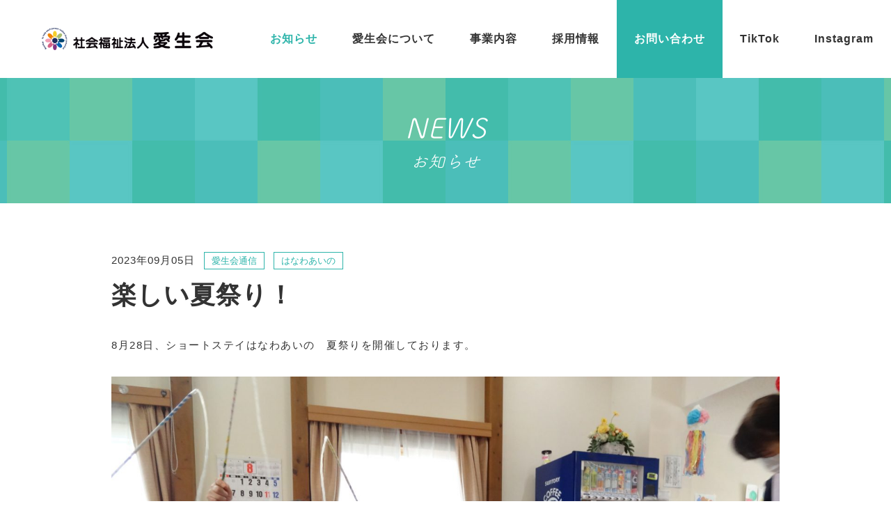

--- FILE ---
content_type: text/html; charset=UTF-8
request_url: https://www.aiseikai.or.jp/news/%E6%A5%BD%E3%81%97%E3%81%84%E5%A4%8F%E7%A5%AD%E3%82%8A%EF%BC%81/
body_size: 23772
content:
<!DOCTYPE html>
<html lang="ja">
<head>
  <meta charset="UTF-8">
  <meta http-equiv="X-UA-Compatible" content="IE=edge">
  <title>楽しい夏祭り！ | お知らせ | 社会福祉法人 愛生会</title>
  <meta name="description" content="昭和58年、秋田県鹿角市に住む子どもたちの保護者の運動により無認可「わかば保育園」を開いたことが、私たちの事業の始まりでした。当時関係された方々のお陰様をもちまして、3年後の昭和61年、「愛生会」及び「わかば保育園」が認可され、その後「特別養護老人ホーム ケアホームおおゆ」を開設することができました。続いて、公立「大湯保育園」の委託、そして法人立としての認可、さらには「ショートステイはなわあいの」、「地域密着型特養はなわあいの」を開設し、今日に至っております。">
    <meta name="viewport" content="width=device-width">

  <!-- OG -->
    <meta property="og:title" content="楽しい夏祭り！ | お知らせ | 社会福祉法人 愛生会">
  <meta property="og:description" content="昭和58年、秋田県鹿角市に住む子どもたちの保護者の運動により無認可「わかば保育園」を開いたことが、私たちの事業の始まりでした。当時関係された方々のお陰様をもちまして、3年後の昭和61年、「愛生会」及び「わかば保育園」が認可され、その後「特別養護老人ホーム ケアホームおおゆ」を開設することができました。続いて、公立「大湯保育園」の委託、そして法人立としての認可、さらには「ショートステイはなわあいの」、「地域密着型特養はなわあいの」を開設し、今日に至っております。">
  <meta property="og:type" content="article">
  <meta property="og:url" content="https://www.aiseikai.or.jp/news/%E6%A5%BD%E3%81%97%E3%81%84%E5%A4%8F%E7%A5%AD%E3%82%8A%EF%BC%81/">
  
  
  <!-- favicon -->
  <link rel="shortcut icon" href="https://www.aiseikai.or.jp/wordpress/wp-content/themes/aiseikai/favicon.ico" />

  <!-- style sheets -->
      <link rel="stylesheet" href="https://www.aiseikai.or.jp/wordpress/wp-content/themes/aiseikai/style.css?20220610">
  
  <!-- scripts -->
      

            
      <link rel='dns-prefetch' href='//use.typekit.net' />
<link rel='dns-prefetch' href='//ajax.googleapis.com' />
<link rel='dns-prefetch' href='//s.w.org' />
		<script type="text/javascript">
			window._wpemojiSettings = {"baseUrl":"https:\/\/s.w.org\/images\/core\/emoji\/2.4\/72x72\/","ext":".png","svgUrl":"https:\/\/s.w.org\/images\/core\/emoji\/2.4\/svg\/","svgExt":".svg","source":{"concatemoji":"https:\/\/www.aiseikai.or.jp\/wordpress\/wp-includes\/js\/wp-emoji-release.min.js?ver=4.9.6"}};
			!function(a,b,c){function d(a,b){var c=String.fromCharCode;l.clearRect(0,0,k.width,k.height),l.fillText(c.apply(this,a),0,0);var d=k.toDataURL();l.clearRect(0,0,k.width,k.height),l.fillText(c.apply(this,b),0,0);var e=k.toDataURL();return d===e}function e(a){var b;if(!l||!l.fillText)return!1;switch(l.textBaseline="top",l.font="600 32px Arial",a){case"flag":return!(b=d([55356,56826,55356,56819],[55356,56826,8203,55356,56819]))&&(b=d([55356,57332,56128,56423,56128,56418,56128,56421,56128,56430,56128,56423,56128,56447],[55356,57332,8203,56128,56423,8203,56128,56418,8203,56128,56421,8203,56128,56430,8203,56128,56423,8203,56128,56447]),!b);case"emoji":return b=d([55357,56692,8205,9792,65039],[55357,56692,8203,9792,65039]),!b}return!1}function f(a){var c=b.createElement("script");c.src=a,c.defer=c.type="text/javascript",b.getElementsByTagName("head")[0].appendChild(c)}var g,h,i,j,k=b.createElement("canvas"),l=k.getContext&&k.getContext("2d");for(j=Array("flag","emoji"),c.supports={everything:!0,everythingExceptFlag:!0},i=0;i<j.length;i++)c.supports[j[i]]=e(j[i]),c.supports.everything=c.supports.everything&&c.supports[j[i]],"flag"!==j[i]&&(c.supports.everythingExceptFlag=c.supports.everythingExceptFlag&&c.supports[j[i]]);c.supports.everythingExceptFlag=c.supports.everythingExceptFlag&&!c.supports.flag,c.DOMReady=!1,c.readyCallback=function(){c.DOMReady=!0},c.supports.everything||(h=function(){c.readyCallback()},b.addEventListener?(b.addEventListener("DOMContentLoaded",h,!1),a.addEventListener("load",h,!1)):(a.attachEvent("onload",h),b.attachEvent("onreadystatechange",function(){"complete"===b.readyState&&c.readyCallback()})),g=c.source||{},g.concatemoji?f(g.concatemoji):g.wpemoji&&g.twemoji&&(f(g.twemoji),f(g.wpemoji)))}(window,document,window._wpemojiSettings);
		</script>
		<style type="text/css">
img.wp-smiley,
img.emoji {
	display: inline !important;
	border: none !important;
	box-shadow: none !important;
	height: 1em !important;
	width: 1em !important;
	margin: 0 .07em !important;
	vertical-align: -0.1em !important;
	background: none !important;
	padding: 0 !important;
}
</style>
<link rel='stylesheet' id='contact-form-7-css'  href='https://www.aiseikai.or.jp/wordpress/wp-content/plugins/contact-form-7/includes/css/styles.css?ver=5.0.2' type='text/css' media='all' />
<script type='text/javascript' src='https://use.typekit.net/uhr4hky.js?ver=1.0.0'></script>
<link rel='https://api.w.org/' href='https://www.aiseikai.or.jp/wp-json/' />
<link rel="EditURI" type="application/rsd+xml" title="RSD" href="https://www.aiseikai.or.jp/wordpress/xmlrpc.php?rsd" />
<link rel="wlwmanifest" type="application/wlwmanifest+xml" href="https://www.aiseikai.or.jp/wordpress/wp-includes/wlwmanifest.xml" /> 
<link rel='prev' title='地域の方々との交流会～すいか割り～' href='https://www.aiseikai.or.jp/news/%e5%9c%b0%e5%9f%9f%e3%81%ae%e6%96%b9%e3%80%85%e3%81%a8%e3%81%ae%e4%ba%a4%e6%b5%81%e4%bc%9a%ef%bd%9e%e3%81%99%e3%81%84%e3%81%8b%e5%89%b2%e3%82%8a%ef%bd%9e/' />
<link rel='next' title='ゆうゆうクラブ～タオルで作る犬の置物～' href='https://www.aiseikai.or.jp/news/%e3%82%86%e3%81%86%e3%82%86%e3%81%86%e3%82%af%e3%83%a9%e3%83%96%ef%bd%9e%e3%82%bf%e3%82%aa%e3%83%ab%e3%81%a7%e4%bd%9c%e3%82%8b%e7%8a%ac%e3%81%ae%e7%bd%ae%e7%89%a9%ef%bd%9e/' />
<meta name="generator" content="WordPress 4.9.6" />
<link rel="canonical" href="https://www.aiseikai.or.jp/news/%e6%a5%bd%e3%81%97%e3%81%84%e5%a4%8f%e7%a5%ad%e3%82%8a%ef%bc%81/" />
<link rel='shortlink' href='https://www.aiseikai.or.jp/?p=12982' />
<link rel="alternate" type="application/json+oembed" href="https://www.aiseikai.or.jp/wp-json/oembed/1.0/embed?url=https%3A%2F%2Fwww.aiseikai.or.jp%2Fnews%2F%25e6%25a5%25bd%25e3%2581%2597%25e3%2581%2584%25e5%25a4%258f%25e7%25a5%25ad%25e3%2582%258a%25ef%25bc%2581%2F" />
<link rel="alternate" type="text/xml+oembed" href="https://www.aiseikai.or.jp/wp-json/oembed/1.0/embed?url=https%3A%2F%2Fwww.aiseikai.or.jp%2Fnews%2F%25e6%25a5%25bd%25e3%2581%2597%25e3%2581%2584%25e5%25a4%258f%25e7%25a5%25ad%25e3%2582%258a%25ef%25bc%2581%2F&#038;format=xml" />
		<style type="text/css">.recentcomments a{display:inline !important;padding:0 !important;margin:0 !important;}</style>
		<link rel="icon" href="https://www.aiseikai.or.jp/wordpress/wp-content/uploads/2022/10/cropped-aiseikai-logo-1-32x32.png" sizes="32x32" />
<link rel="icon" href="https://www.aiseikai.or.jp/wordpress/wp-content/uploads/2022/10/cropped-aiseikai-logo-1-192x192.png" sizes="192x192" />
<link rel="apple-touch-icon-precomposed" href="https://www.aiseikai.or.jp/wordpress/wp-content/uploads/2022/10/cropped-aiseikai-logo-1-180x180.png" />
<meta name="msapplication-TileImage" content="https://www.aiseikai.or.jp/wordpress/wp-content/uploads/2022/10/cropped-aiseikai-logo-1-270x270.png" />

  <meta name="google-site-verification" content="uSEeJdd0gpfe5i7_xg7ltMi4NUFI_PPqyCbY6bjyTuA" />

  <!-- Global site tag (gtag.js) - Google Analytics -->
  <script async src="https://www.googletagmanager.com/gtag/js?id=UA-109521511-1"></script>
  <script>
  window.dataLayer = window.dataLayer || [];
  function gtag(){dataLayer.push(arguments);}
  gtag('js', new Date());

  gtag('config', 'UA-109521511-1');
  </script>
</head>
<body class="news-template-default single single-news postid-12982">

  <div id="fb-root"></div>

  <div class="wrapper">
    <header class="header">
      <div class="inner">
        <h1 class="site-name"><a href="https://www.aiseikai.or.jp" class="logo">楽しい夏祭り！ | お知らせ | 社会福祉法人 愛生会</a></h1>

                          <div id="menus" class="gnav menus">
            <ul class="gnav-lists">

                                              <li class="">
                  <a href="https://www.aiseikai.or.jp/news/" target="" class=" current">お知らせ</a>

                                  </li>
                                              <li class="hasChild">
                  <a href="#" target="" class="menu-unclick">愛生会について</a>

                                                          <div class="children-block">
                      <div class="inner">
                        <div class="titles">
                          <p class="title-en"></p>
                          <p class="title-ja">愛生会について</p>
                        </div>
                        <ul class="child-lists">
                                                      <li><a href="https://www.aiseikai.or.jp/about/philosophy/" class="" target="">法人理念<i class="fal fa-angle-right"></i></a></li>
                                                      <li><a href="https://www.aiseikai.or.jp/about/message/" class="" target="">トップメッセージ<i class="fal fa-angle-right"></i></a></li>
                                                      <li><a href="https://www.aiseikai.or.jp/about/overview/" class="" target="">法人概要<i class="fal fa-angle-right"></i></a></li>
                                                      <li><a href="https://www.aiseikai.or.jp/about/disclosure/" class="" target="">情報公開<i class="fal fa-angle-right"></i></a></li>
                                                  </ul>
                      </div>
                    </div>
                                  </li>
                                              <li class="hasChild">
                  <a href="#" target="" class="menu-unclick">事業内容</a>

                                                          <div class="children-block">
                      <div class="inner">
                        <div class="titles">
                          <p class="title-en"></p>
                          <p class="title-ja">事業内容</p>
                        </div>
                        <ul class="child-lists">
                                                      <li><a href="https://www.aiseikai.or.jp/business/care-oyu/" class="" target="">ケアホームおおゆ<i class="fal fa-angle-right"></i></a></li>
                                                      <li><a href="https://www.aiseikai.or.jp/business/hanawa-aino/" class="" target="">はなわあいの<i class="fal fa-angle-right"></i></a></li>
                                                      <li><a href="https://www.aiseikai.or.jp/business/yutori/" class="" target="">湯都里<i class="fal fa-angle-right"></i></a></li>
                                                      <li><a href="https://www.aiseikai.or.jp/business/smilewakaba%e3%83%bb%e5%a4%a7%e6%b9%af%e5%85%90%e7%ab%a5%e3%82%af%e3%83%a9%e3%83%96/" class="" target="">smile+WAKABA・大湯児童クラブ<i class="fal fa-angle-right"></i></a></li>
                                                      <li><a href="https://www.aiseikai.or.jp/business/laundry/" class="" target="">ビオベンツランドリーサービス<i class="fal fa-angle-right"></i></a></li>
                                                  </ul>
                      </div>
                    </div>
                                  </li>
                                              <li class="">
                  <a href="https://recruit.aiseikai.or.jp/" target="_blank" class="">採用情報</a>

                                  </li>
                                              <li class="">
                  <a href="mailto:info@aiseikai.or.jp" target="" class="btn-sq">お問い合わせ</a>

                                  </li>
                                              <li class="">
                  <a href="https://www.aiseikai.or.jp/policy/" target="" class="sp">プライバシーポリシー</a>

                                  </li>
                                              <li class="">
                  <a href="https://www.tiktok.com/@akita.aiseikai" target="_blank" class="">TikTok</a>

                                  </li>
                                              <li class="">
                  <a href="https://www.instagram.com/akita.aiseikai?igsh=YXkxMWhjazlqdHA1" target="_blank" class="">Instagram</a>

                                  </li>
              
            </ul>
          </div>
          <!-- /gnav -->
        
              </div>
      <!-- /inner -->

          </header>
    <!-- /header -->


    
                            <div class="page-title-area">
          <div class="inner">
                          <p class="page-title">NEWS</p>
                                      <p class="sub-title">お知らせ</p>
                      </div>
        </div>
        <!-- /page-title-area -->
      

            

                
    <div class="contents">

<div class="content single-contents">
  <div class="inner">

    <div class="title-area">
      <div class="article-info">
                <p class="date">2023年09月05日</p>
                  <div class="terms">
                          <p class="category-name"><a href="https://www.aiseikai.or.jp/news/news-category/%e6%84%9b%e7%94%9f%e4%bc%9a%e9%80%9a%e4%bf%a1/">愛生会通信</a></p>
                          <p class="category-name"><a href="https://www.aiseikai.or.jp/news/news-category/hanawa-aino/">はなわあいの</a></p>
                      </div>
              </div>
      <h1 class="singular-page-title">楽しい夏祭り！</h1>
    </div>
    <!-- /title-area -->



    <div class="editor">
      
        
                      <p>8月28日、ショートステイはなわあいの　夏祭りを開催しております。</p>
<p><img class="alignnone size-full wp-image-12985" src="https://www.aiseikai.or.jp/wordpress/wp-content/uploads/2023/09/DSC07711-e1693585550418.jpg" alt="" width="1440" height="1080" /></p>
<p><img class="alignnone size-full wp-image-12987" src="https://www.aiseikai.or.jp/wordpress/wp-content/uploads/2023/09/DSC07720-e1693585743285.jpg" alt="" width="1440" height="1080" /></p>
<p>金魚釣りにチャレンジ！！<br />
釣り竿を使って金魚を次々釣る表情はとても真剣でした。</p>
<p><img class="alignnone size-full wp-image-12990" src="https://www.aiseikai.or.jp/wordpress/wp-content/uploads/2023/09/DSC07742-e1693586142190.jpg" alt="" width="1440" height="1080" /></p>
<p>景品にお菓子を用意いたしました。</p>
<p>皆さま、「美味しい、魚たくさん釣れていがったな」と、とても喜んでくださいました♪</p>
<p><img class="alignnone wp-image-13004 size-full" src="https://www.aiseikai.or.jp/wordpress/wp-content/uploads/2023/09/DSC07783.2-e1693886171612.jpg" alt="" width="1439" height="961" srcset="https://www.aiseikai.or.jp/wordpress/wp-content/uploads/2023/09/DSC07783.2-e1693886171612.jpg 1439w, https://www.aiseikai.or.jp/wordpress/wp-content/uploads/2023/09/DSC07783.2-e1693886171612-150x100.jpg 150w, https://www.aiseikai.or.jp/wordpress/wp-content/uploads/2023/09/DSC07783.2-e1693886171612-300x200.jpg 300w, https://www.aiseikai.or.jp/wordpress/wp-content/uploads/2023/09/DSC07783.2-e1693886171612-768x513.jpg 768w, https://www.aiseikai.or.jp/wordpress/wp-content/uploads/2023/09/DSC07783.2-e1693886171612-1024x684.jpg 1024w" sizes="(max-width: 1439px) 100vw, 1439px" /></p>
<p><img class="alignnone wp-image-13005 size-full" src="https://www.aiseikai.or.jp/wordpress/wp-content/uploads/2023/09/DSC07784.2-e1693886206567.jpg" alt="" width="1440" height="960" /></p>
<p><img class="alignnone size-full wp-image-12994" src="https://www.aiseikai.or.jp/wordpress/wp-content/uploads/2023/09/DSC07790-e1693586480459.jpg" alt="" width="1440" height="1080" /></p>
<p>楽しんだ後は、デザートに冷たいアイスを頬張っております。</p>
<p>「しゃっこくて美味しい、来てよかったな～」と嬉しそうに話してくださいました。</p>
<p>今年も皆さまと素敵な夏の思い出を作ることができました。ありがとうございました！</p>
<p>ショートステイはなわあいの　根本綾香</p>
<p>&nbsp;</p>

                  
          </div>
    <!-- /editor -->

    <div class="prev-next">
            <ul>
        <li class="prev"><a href="https://www.aiseikai.or.jp/news/%e5%9c%b0%e5%9f%9f%e3%81%ae%e6%96%b9%e3%80%85%e3%81%a8%e3%81%ae%e4%ba%a4%e6%b5%81%e4%bc%9a%ef%bd%9e%e3%81%99%e3%81%84%e3%81%8b%e5%89%b2%e3%82%8a%ef%bd%9e/" rel="prev"><i class="fal fa-angle-left"></i><span>前の記事へ</span></a></li>        <li class="toArchive">
          <div class="wrap-btn">
            <a href="https://www.aiseikai.or.jp/news/" class="btn-radius">一覧を見る</a>
          </div>
        </li>
        <li class="next"><a href="https://www.aiseikai.or.jp/news/%e3%82%86%e3%81%86%e3%82%86%e3%81%86%e3%82%af%e3%83%a9%e3%83%96%ef%bd%9e%e3%82%bf%e3%82%aa%e3%83%ab%e3%81%a7%e4%bd%9c%e3%82%8b%e7%8a%ac%e3%81%ae%e7%bd%ae%e7%89%a9%ef%bd%9e/" rel="next"><span>次の記事へ</span><i class="fal fa-angle-right"></i></a></li>      </ul>

    </div>
  </div>
  <!-- /inner -->
</div>


</div>
<!-- /contents -->

<div class="wrap-page-top">
  <a href="#" class="page-top"><i></i></a>
</div>

<footer class="footer">
  <div class="inner">
    <div class="facility-info">
      <h2 class="site-name"><a href="https://www.aiseikai.or.jp" class="logo">楽しい夏祭り！ | お知らせ | 社会福祉法人 愛生会</a></h2>

      <address class="postal">〒018-5421</address>
      <address class="address">秋田県鹿角市十和田大湯<br class="pc">字湯の岱1丁目1番地</address>
      <address class="numbers">
        <span class="tel"><a href="tel:0186373500">0186-37-3500</a></span>
        <span class="fax"><a href="tel:0186304321">0186-30-4321</a></span>
      </address>
    </div>
    <!-- /facility-info -->

        
            <div class="fnav menus">
                  <div class="position-block left">
            <ul class="fnav-lists">

              
                <li>
                  <a href="https://www.aiseikai.or.jp/" target="" class="">ホーム</a>

                                  </li>

              
                <li>
                  <a href="https://www.aiseikai.or.jp/news/" target="" class=" current">お知らせ</a>

                                  </li>

              
                <li>
                  <a href="#" target="" class="menu-unclick">愛生会について</a>

                                      <ul class="child-lists">

                                              <li><a href="https://www.aiseikai.or.jp/about/philosophy/" target="" class="">法人理念</a></li>
                                              <li><a href="https://www.aiseikai.or.jp/about/message/" target="" class="">トップメッセージ</a></li>
                                              <li><a href="https://www.aiseikai.or.jp/about/overview/" target="" class="">法人概要</a></li>
                                              <li><a href="https://www.aiseikai.or.jp/about/disclosure/" target="" class="">情報公開</a></li>
                      
                    </ul>
                                  </li>

              
            </ul>
          </div>
                  <div class="position-block center">
            <ul class="fnav-lists">

              
                <li>
                  <a href="#" target="" class="menu-unclick">事業内容</a>

                                      <ul class="child-lists">

                                              <li><a href="https://www.aiseikai.or.jp/business/care-oyu/" target="" class="">ケアホームおおゆ</a></li>
                                              <li><a href="https://www.aiseikai.or.jp/business/hanawa-aino/" target="" class="">はなわあいの</a></li>
                                              <li><a href="https://www.aiseikai.or.jp/business/yutori/" target="" class="">湯都里</a></li>
                                              <li><a href="https://www.aiseikai.or.jp/business/smilewakaba%e3%83%bb%e5%a4%a7%e6%b9%af%e5%85%90%e7%ab%a5%e3%82%af%e3%83%a9%e3%83%96/" target="" class="">smile+WAKABA・大湯児童クラブ</a></li>
                                              <li><a href="https://www.aiseikai.or.jp/business/laundry/" target="" class="">ビオベンツランドリーサービス</a></li>
                      
                    </ul>
                                  </li>

              
            </ul>
          </div>
                  <div class="position-block right">
            <ul class="fnav-lists">

              
                <li>
                  <a href="https://recruit.aiseikai.or.jp/" target="_blank" class="">採用情報</a>

                                  </li>

              
                <li>
                  <a href="https://www.aiseikai.or.jp/policy/" target="" class="">プライバシーポリシー</a>

                                  </li>

              
                <li>
                  <a href="mailto:info@aiseikai.or.jp" target="" class="">お問い合わせ</a>

                                  </li>

              
                <li>
                  <a href="https://www.tiktok.com/@akita.aiseikai" target="" class="">TikTok</a>

                                  </li>

              
                <li>
                  <a href="https://www.instagram.com/akita.aiseikai?igsh=YXkxMWhjazlqdHA1" target="" class="">Instagram</a>

                                  </li>

              
            </ul>
          </div>
              </div>
      <!-- /fnav -->
      </div>
  <!-- /inner -->

  <p class="copyright">Copyright <span>&copy;</span> 社会福祉法人 愛生会. All Right Reserved.</p>
</footer>
<!-- /footer -->


</div>
<!-- /wrapper -->
<script type='text/javascript' src='//ajax.googleapis.com/ajax/libs/jquery/2.2.4/jquery.min.js?ver=1.11.3'></script>
<script type='text/javascript' src='https://www.aiseikai.or.jp/wordpress/wp-content/themes/aiseikai/js/_libs/slick/slick.min.js?ver=1.1'></script>
<script type='text/javascript' src='https://www.aiseikai.or.jp/wordpress/wp-content/themes/aiseikai/js/main.js?ver=1.0'></script>
<script type='text/javascript' src='https://www.aiseikai.or.jp/wordpress/wp-content/themes/aiseikai/add/add.js?ver=1.0'></script>
<script type='text/javascript'>
/* <![CDATA[ */
var wpcf7 = {"apiSettings":{"root":"https:\/\/www.aiseikai.or.jp\/wp-json\/contact-form-7\/v1","namespace":"contact-form-7\/v1"},"recaptcha":{"messages":{"empty":"\u3042\u306a\u305f\u304c\u30ed\u30dc\u30c3\u30c8\u3067\u306f\u306a\u3044\u3053\u3068\u3092\u8a3c\u660e\u3057\u3066\u304f\u3060\u3055\u3044\u3002"}}};
/* ]]> */
</script>
<script type='text/javascript' src='https://www.aiseikai.or.jp/wordpress/wp-content/plugins/contact-form-7/includes/js/scripts.js?ver=5.0.2'></script>
<script type='text/javascript' src='https://www.aiseikai.or.jp/wordpress/wp-includes/js/wp-embed.min.js?ver=4.9.6'></script>
<script>try{Typekit.load({ async: true });}catch(e){}</script>
</body>
</html>


--- FILE ---
content_type: text/css
request_url: https://www.aiseikai.or.jp/wordpress/wp-content/themes/aiseikai/style.css?20220610
body_size: 148703
content:
@charset "UTF-8";
/* Theme Name: aiseikai */
/* Version: 1.0 */
/* Author: sono */
@import url(./add/add.pc.css);
@-webkit-keyframes fadeIn {
  0% {
    display: none;
    opacity: 0;
  }
  1% {
    display: block;
    opacity: 0;
  }
  100% {
    display: block;
    opacity: 1;
  }
}
@keyframes fadeIn {
  0% {
    display: none;
    opacity: 0;
  }
  1% {
    display: block;
    opacity: 0;
  }
  100% {
    display: block;
    opacity: 1;
  }
}

@-webkit-keyframes fadeOut {
  0% {
    display: block;
    opacity: 1;
  }
  99% {
    display: block;
    opacity: 0;
  }
  100% {
    display: none;
  }
}

@keyframes fadeOut {
  0% {
    display: block;
    opacity: 1;
  }
  99% {
    display: block;
    opacity: 0;
  }
  100% {
    display: none;
  }
}

@-webkit-keyframes rotateFadeIn {
  0% {
    opacity: 0;
    -webkit-transform: rotate(0deg);
    transform: rotate(0deg);
  }
  100% {
    opacity: 1;
    -webkit-transform: rotate(360deg);
    transform: rotate(360deg);
  }
}

@keyframes rotateFadeIn {
  0% {
    opacity: 0;
    -webkit-transform: rotate(0deg);
    transform: rotate(0deg);
  }
  100% {
    opacity: 1;
    -webkit-transform: rotate(360deg);
    transform: rotate(360deg);
  }
}

@-webkit-keyframes rotateFadeOut {
  0% {
    opacity: 1;
    -webkit-transform: rotate(0deg);
    transform: rotate(0deg);
  }
  100% {
    opacity: 0;
    -webkit-transform: rotate(-360deg);
    transform: rotate(-360deg);
  }
}

@keyframes rotateFadeOut {
  0% {
    opacity: 1;
    -webkit-transform: rotate(0deg);
    transform: rotate(0deg);
  }
  100% {
    opacity: 0;
    -webkit-transform: rotate(-360deg);
    transform: rotate(-360deg);
  }
}

/*!
 * Font Awesome Pro 5.0.10 by @fontawesome - https://fontawesome.com
 * License - https://fontawesome.com/license (Commercial License)
 */
.fa,
.fas,
.far,
.fal,
.fab {
  -moz-osx-font-smoothing: grayscale;
  -webkit-font-smoothing: antialiased;
  display: inline-block;
  font-style: normal;
  font-variant: normal;
  text-rendering: auto;
  line-height: 1;
}

.fa-lg {
  font-size: 1.33333em;
  line-height: 0.75em;
  vertical-align: -.0667em;
}

.fa-xs {
  font-size: .75em;
}

.fa-sm {
  font-size: .875em;
}

.fa-1x {
  font-size: 1em;
}

.fa-2x {
  font-size: 2em;
}

.fa-3x {
  font-size: 3em;
}

.fa-4x {
  font-size: 4em;
}

.fa-5x {
  font-size: 5em;
}

.fa-6x {
  font-size: 6em;
}

.fa-7x {
  font-size: 7em;
}

.fa-8x {
  font-size: 8em;
}

.fa-9x {
  font-size: 9em;
}

.fa-10x {
  font-size: 10em;
}

.fa-fw {
  text-align: center;
  width: 1.25em;
}

.fa-ul {
  list-style-type: none;
  margin-left: 2.5em;
  padding-left: 0;
}

.fa-ul > li {
  position: relative;
}

.fa-li {
  left: -2em;
  position: absolute;
  text-align: center;
  width: 2em;
  line-height: inherit;
}

.fa-border {
  border: solid 0.08em #eee;
  border-radius: .1em;
  padding: .2em .25em .15em;
}

.fa-pull-left {
  float: left;
}

.fa-pull-right {
  float: right;
}

.fa.fa-pull-left,
.fas.fa-pull-left,
.far.fa-pull-left,
.fal.fa-pull-left,
.fab.fa-pull-left {
  margin-right: .3em;
}

.fa.fa-pull-right,
.fas.fa-pull-right,
.far.fa-pull-right,
.fal.fa-pull-right,
.fab.fa-pull-right {
  margin-left: .3em;
}

.fa-spin {
  -webkit-animation: fa-spin 2s infinite linear;
  animation: fa-spin 2s infinite linear;
}

.fa-pulse {
  -webkit-animation: fa-spin 1s infinite steps(8);
  animation: fa-spin 1s infinite steps(8);
}

@-webkit-keyframes fa-spin {
  0% {
    -webkit-transform: rotate(0deg);
    transform: rotate(0deg);
  }
  100% {
    -webkit-transform: rotate(360deg);
    transform: rotate(360deg);
  }
}

@keyframes fa-spin {
  0% {
    -webkit-transform: rotate(0deg);
    transform: rotate(0deg);
  }
  100% {
    -webkit-transform: rotate(360deg);
    transform: rotate(360deg);
  }
}

.fa-rotate-90 {
  -ms-filter: "progid:DXImageTransform.Microsoft.BasicImage(rotation=1)";
  -webkit-transform: rotate(90deg);
  transform: rotate(90deg);
}

.fa-rotate-180 {
  -ms-filter: "progid:DXImageTransform.Microsoft.BasicImage(rotation=2)";
  -webkit-transform: rotate(180deg);
  transform: rotate(180deg);
}

.fa-rotate-270 {
  -ms-filter: "progid:DXImageTransform.Microsoft.BasicImage(rotation=3)";
  -webkit-transform: rotate(270deg);
  transform: rotate(270deg);
}

.fa-flip-horizontal {
  -ms-filter: "progid:DXImageTransform.Microsoft.BasicImage(rotation=0, mirror=1)";
  -webkit-transform: scale(-1, 1);
  transform: scale(-1, 1);
}

.fa-flip-vertical {
  -ms-filter: "progid:DXImageTransform.Microsoft.BasicImage(rotation=2, mirror=1)";
  -webkit-transform: scale(1, -1);
  transform: scale(1, -1);
}

.fa-flip-horizontal.fa-flip-vertical {
  -ms-filter: "progid:DXImageTransform.Microsoft.BasicImage(rotation=2, mirror=1)";
  -webkit-transform: scale(-1, -1);
  transform: scale(-1, -1);
}

:root .fa-rotate-90,
:root .fa-rotate-180,
:root .fa-rotate-270,
:root .fa-flip-horizontal,
:root .fa-flip-vertical {
  -webkit-filter: none;
  filter: none;
}

.fa-stack {
  display: inline-block;
  height: 2em;
  line-height: 2em;
  position: relative;
  vertical-align: middle;
  width: 2em;
}

.fa-stack-1x,
.fa-stack-2x {
  left: 0;
  position: absolute;
  text-align: center;
  width: 100%;
}

.fa-stack-1x {
  line-height: inherit;
}

.fa-stack-2x {
  font-size: 2em;
}

.fa-inverse {
  color: #fff;
}

/* Font Awesome uses the Unicode Private Use Area (PUA) to ensure screen
readers do not read off random characters that represent icons */
.fa-500px:before {
  content: "\f26e";
}

.fa-accessible-icon:before {
  content: "\f368";
}

.fa-accusoft:before {
  content: "\f369";
}

.fa-address-book:before {
  content: "\f2b9";
}

.fa-address-card:before {
  content: "\f2bb";
}

.fa-adjust:before {
  content: "\f042";
}

.fa-adn:before {
  content: "\f170";
}

.fa-adversal:before {
  content: "\f36a";
}

.fa-affiliatetheme:before {
  content: "\f36b";
}

.fa-alarm-clock:before {
  content: "\f34e";
}

.fa-algolia:before {
  content: "\f36c";
}

.fa-align-center:before {
  content: "\f037";
}

.fa-align-justify:before {
  content: "\f039";
}

.fa-align-left:before {
  content: "\f036";
}

.fa-align-right:before {
  content: "\f038";
}

.fa-allergies:before {
  content: "\f461";
}

.fa-amazon:before {
  content: "\f270";
}

.fa-amazon-pay:before {
  content: "\f42c";
}

.fa-ambulance:before {
  content: "\f0f9";
}

.fa-american-sign-language-interpreting:before {
  content: "\f2a3";
}

.fa-amilia:before {
  content: "\f36d";
}

.fa-anchor:before {
  content: "\f13d";
}

.fa-android:before {
  content: "\f17b";
}

.fa-angellist:before {
  content: "\f209";
}

.fa-angle-double-down:before {
  content: "\f103";
}

.fa-angle-double-left:before {
  content: "\f100";
}

.fa-angle-double-right:before {
  content: "\f101";
}

.fa-angle-double-up:before {
  content: "\f102";
}

.fa-angle-down:before {
  content: "\f107";
}

.fa-angle-left:before {
  content: "\f104";
}

.fa-angle-right:before {
  content: "\f105";
}

.fa-angle-up:before {
  content: "\f106";
}

.fa-angrycreative:before {
  content: "\f36e";
}

.fa-angular:before {
  content: "\f420";
}

.fa-app-store:before {
  content: "\f36f";
}

.fa-app-store-ios:before {
  content: "\f370";
}

.fa-apper:before {
  content: "\f371";
}

.fa-apple:before {
  content: "\f179";
}

.fa-apple-pay:before {
  content: "\f415";
}

.fa-archive:before {
  content: "\f187";
}

.fa-arrow-alt-circle-down:before {
  content: "\f358";
}

.fa-arrow-alt-circle-left:before {
  content: "\f359";
}

.fa-arrow-alt-circle-right:before {
  content: "\f35a";
}

.fa-arrow-alt-circle-up:before {
  content: "\f35b";
}

.fa-arrow-alt-down:before {
  content: "\f354";
}

.fa-arrow-alt-from-bottom:before {
  content: "\f346";
}

.fa-arrow-alt-from-left:before {
  content: "\f347";
}

.fa-arrow-alt-from-right:before {
  content: "\f348";
}

.fa-arrow-alt-from-top:before {
  content: "\f349";
}

.fa-arrow-alt-left:before {
  content: "\f355";
}

.fa-arrow-alt-right:before {
  content: "\f356";
}

.fa-arrow-alt-square-down:before {
  content: "\f350";
}

.fa-arrow-alt-square-left:before {
  content: "\f351";
}

.fa-arrow-alt-square-right:before {
  content: "\f352";
}

.fa-arrow-alt-square-up:before {
  content: "\f353";
}

.fa-arrow-alt-to-bottom:before {
  content: "\f34a";
}

.fa-arrow-alt-to-left:before {
  content: "\f34b";
}

.fa-arrow-alt-to-right:before {
  content: "\f34c";
}

.fa-arrow-alt-to-top:before {
  content: "\f34d";
}

.fa-arrow-alt-up:before {
  content: "\f357";
}

.fa-arrow-circle-down:before {
  content: "\f0ab";
}

.fa-arrow-circle-left:before {
  content: "\f0a8";
}

.fa-arrow-circle-right:before {
  content: "\f0a9";
}

.fa-arrow-circle-up:before {
  content: "\f0aa";
}

.fa-arrow-down:before {
  content: "\f063";
}

.fa-arrow-from-bottom:before {
  content: "\f342";
}

.fa-arrow-from-left:before {
  content: "\f343";
}

.fa-arrow-from-right:before {
  content: "\f344";
}

.fa-arrow-from-top:before {
  content: "\f345";
}

.fa-arrow-left:before {
  content: "\f060";
}

.fa-arrow-right:before {
  content: "\f061";
}

.fa-arrow-square-down:before {
  content: "\f339";
}

.fa-arrow-square-left:before {
  content: "\f33a";
}

.fa-arrow-square-right:before {
  content: "\f33b";
}

.fa-arrow-square-up:before {
  content: "\f33c";
}

.fa-arrow-to-bottom:before {
  content: "\f33d";
}

.fa-arrow-to-left:before {
  content: "\f33e";
}

.fa-arrow-to-right:before {
  content: "\f340";
}

.fa-arrow-to-top:before {
  content: "\f341";
}

.fa-arrow-up:before {
  content: "\f062";
}

.fa-arrows:before {
  content: "\f047";
}

.fa-arrows-alt:before {
  content: "\f0b2";
}

.fa-arrows-alt-h:before {
  content: "\f337";
}

.fa-arrows-alt-v:before {
  content: "\f338";
}

.fa-arrows-h:before {
  content: "\f07e";
}

.fa-arrows-v:before {
  content: "\f07d";
}

.fa-assistive-listening-systems:before {
  content: "\f2a2";
}

.fa-asterisk:before {
  content: "\f069";
}

.fa-asymmetrik:before {
  content: "\f372";
}

.fa-at:before {
  content: "\f1fa";
}

.fa-audible:before {
  content: "\f373";
}

.fa-audio-description:before {
  content: "\f29e";
}

.fa-autoprefixer:before {
  content: "\f41c";
}

.fa-avianex:before {
  content: "\f374";
}

.fa-aviato:before {
  content: "\f421";
}

.fa-aws:before {
  content: "\f375";
}

.fa-backward:before {
  content: "\f04a";
}

.fa-badge:before {
  content: "\f335";
}

.fa-badge-check:before {
  content: "\f336";
}

.fa-balance-scale:before {
  content: "\f24e";
}

.fa-ban:before {
  content: "\f05e";
}

.fa-band-aid:before {
  content: "\f462";
}

.fa-bandcamp:before {
  content: "\f2d5";
}

.fa-barcode:before {
  content: "\f02a";
}

.fa-barcode-alt:before {
  content: "\f463";
}

.fa-barcode-read:before {
  content: "\f464";
}

.fa-barcode-scan:before {
  content: "\f465";
}

.fa-bars:before {
  content: "\f0c9";
}

.fa-baseball:before {
  content: "\f432";
}

.fa-baseball-ball:before {
  content: "\f433";
}

.fa-basketball-ball:before {
  content: "\f434";
}

.fa-basketball-hoop:before {
  content: "\f435";
}

.fa-bath:before {
  content: "\f2cd";
}

.fa-battery-bolt:before {
  content: "\f376";
}

.fa-battery-empty:before {
  content: "\f244";
}

.fa-battery-full:before {
  content: "\f240";
}

.fa-battery-half:before {
  content: "\f242";
}

.fa-battery-quarter:before {
  content: "\f243";
}

.fa-battery-slash:before {
  content: "\f377";
}

.fa-battery-three-quarters:before {
  content: "\f241";
}

.fa-bed:before {
  content: "\f236";
}

.fa-beer:before {
  content: "\f0fc";
}

.fa-behance:before {
  content: "\f1b4";
}

.fa-behance-square:before {
  content: "\f1b5";
}

.fa-bell:before {
  content: "\f0f3";
}

.fa-bell-slash:before {
  content: "\f1f6";
}

.fa-bicycle:before {
  content: "\f206";
}

.fa-bimobject:before {
  content: "\f378";
}

.fa-binoculars:before {
  content: "\f1e5";
}

.fa-birthday-cake:before {
  content: "\f1fd";
}

.fa-bitbucket:before {
  content: "\f171";
}

.fa-bitcoin:before {
  content: "\f379";
}

.fa-bity:before {
  content: "\f37a";
}

.fa-black-tie:before {
  content: "\f27e";
}

.fa-blackberry:before {
  content: "\f37b";
}

.fa-blanket:before {
  content: "\f498";
}

.fa-blind:before {
  content: "\f29d";
}

.fa-blogger:before {
  content: "\f37c";
}

.fa-blogger-b:before {
  content: "\f37d";
}

.fa-bluetooth:before {
  content: "\f293";
}

.fa-bluetooth-b:before {
  content: "\f294";
}

.fa-bold:before {
  content: "\f032";
}

.fa-bolt:before {
  content: "\f0e7";
}

.fa-bomb:before {
  content: "\f1e2";
}

.fa-book:before {
  content: "\f02d";
}

.fa-book-heart:before {
  content: "\f499";
}

.fa-bookmark:before {
  content: "\f02e";
}

.fa-bowling-ball:before {
  content: "\f436";
}

.fa-bowling-pins:before {
  content: "\f437";
}

.fa-box:before {
  content: "\f466";
}

.fa-box-alt:before {
  content: "\f49a";
}

.fa-box-check:before {
  content: "\f467";
}

.fa-box-fragile:before {
  content: "\f49b";
}

.fa-box-full:before {
  content: "\f49c";
}

.fa-box-heart:before {
  content: "\f49d";
}

.fa-box-open:before {
  content: "\f49e";
}

.fa-box-up:before {
  content: "\f49f";
}

.fa-box-usd:before {
  content: "\f4a0";
}

.fa-boxes:before {
  content: "\f468";
}

.fa-boxes-alt:before {
  content: "\f4a1";
}

.fa-boxing-glove:before {
  content: "\f438";
}

.fa-braille:before {
  content: "\f2a1";
}

.fa-briefcase:before {
  content: "\f0b1";
}

.fa-briefcase-medical:before {
  content: "\f469";
}

.fa-browser:before {
  content: "\f37e";
}

.fa-btc:before {
  content: "\f15a";
}

.fa-bug:before {
  content: "\f188";
}

.fa-building:before {
  content: "\f1ad";
}

.fa-bullhorn:before {
  content: "\f0a1";
}

.fa-bullseye:before {
  content: "\f140";
}

.fa-burn:before {
  content: "\f46a";
}

.fa-buromobelexperte:before {
  content: "\f37f";
}

.fa-bus:before {
  content: "\f207";
}

.fa-buysellads:before {
  content: "\f20d";
}

.fa-calculator:before {
  content: "\f1ec";
}

.fa-calendar:before {
  content: "\f133";
}

.fa-calendar-alt:before {
  content: "\f073";
}

.fa-calendar-check:before {
  content: "\f274";
}

.fa-calendar-edit:before {
  content: "\f333";
}

.fa-calendar-exclamation:before {
  content: "\f334";
}

.fa-calendar-minus:before {
  content: "\f272";
}

.fa-calendar-plus:before {
  content: "\f271";
}

.fa-calendar-times:before {
  content: "\f273";
}

.fa-camera:before {
  content: "\f030";
}

.fa-camera-alt:before {
  content: "\f332";
}

.fa-camera-retro:before {
  content: "\f083";
}

.fa-capsules:before {
  content: "\f46b";
}

.fa-car:before {
  content: "\f1b9";
}

.fa-caret-circle-down:before {
  content: "\f32d";
}

.fa-caret-circle-left:before {
  content: "\f32e";
}

.fa-caret-circle-right:before {
  content: "\f330";
}

.fa-caret-circle-up:before {
  content: "\f331";
}

.fa-caret-down:before {
  content: "\f0d7";
}

.fa-caret-left:before {
  content: "\f0d9";
}

.fa-caret-right:before {
  content: "\f0da";
}

.fa-caret-square-down:before {
  content: "\f150";
}

.fa-caret-square-left:before {
  content: "\f191";
}

.fa-caret-square-right:before {
  content: "\f152";
}

.fa-caret-square-up:before {
  content: "\f151";
}

.fa-caret-up:before {
  content: "\f0d8";
}

.fa-cart-arrow-down:before {
  content: "\f218";
}

.fa-cart-plus:before {
  content: "\f217";
}

.fa-cc-amazon-pay:before {
  content: "\f42d";
}

.fa-cc-amex:before {
  content: "\f1f3";
}

.fa-cc-apple-pay:before {
  content: "\f416";
}

.fa-cc-diners-club:before {
  content: "\f24c";
}

.fa-cc-discover:before {
  content: "\f1f2";
}

.fa-cc-jcb:before {
  content: "\f24b";
}

.fa-cc-mastercard:before {
  content: "\f1f1";
}

.fa-cc-paypal:before {
  content: "\f1f4";
}

.fa-cc-stripe:before {
  content: "\f1f5";
}

.fa-cc-visa:before {
  content: "\f1f0";
}

.fa-centercode:before {
  content: "\f380";
}

.fa-certificate:before {
  content: "\f0a3";
}

.fa-chart-area:before {
  content: "\f1fe";
}

.fa-chart-bar:before {
  content: "\f080";
}

.fa-chart-line:before {
  content: "\f201";
}

.fa-chart-pie:before {
  content: "\f200";
}

.fa-check:before {
  content: "\f00c";
}

.fa-check-circle:before {
  content: "\f058";
}

.fa-check-square:before {
  content: "\f14a";
}

.fa-chess:before {
  content: "\f439";
}

.fa-chess-bishop:before {
  content: "\f43a";
}

.fa-chess-bishop-alt:before {
  content: "\f43b";
}

.fa-chess-board:before {
  content: "\f43c";
}

.fa-chess-clock:before {
  content: "\f43d";
}

.fa-chess-clock-alt:before {
  content: "\f43e";
}

.fa-chess-king:before {
  content: "\f43f";
}

.fa-chess-king-alt:before {
  content: "\f440";
}

.fa-chess-knight:before {
  content: "\f441";
}

.fa-chess-knight-alt:before {
  content: "\f442";
}

.fa-chess-pawn:before {
  content: "\f443";
}

.fa-chess-pawn-alt:before {
  content: "\f444";
}

.fa-chess-queen:before {
  content: "\f445";
}

.fa-chess-queen-alt:before {
  content: "\f446";
}

.fa-chess-rook:before {
  content: "\f447";
}

.fa-chess-rook-alt:before {
  content: "\f448";
}

.fa-chevron-circle-down:before {
  content: "\f13a";
}

.fa-chevron-circle-left:before {
  content: "\f137";
}

.fa-chevron-circle-right:before {
  content: "\f138";
}

.fa-chevron-circle-up:before {
  content: "\f139";
}

.fa-chevron-double-down:before {
  content: "\f322";
}

.fa-chevron-double-left:before {
  content: "\f323";
}

.fa-chevron-double-right:before {
  content: "\f324";
}

.fa-chevron-double-up:before {
  content: "\f325";
}

.fa-chevron-down:before {
  content: "\f078";
}

.fa-chevron-left:before {
  content: "\f053";
}

.fa-chevron-right:before {
  content: "\f054";
}

.fa-chevron-square-down:before {
  content: "\f329";
}

.fa-chevron-square-left:before {
  content: "\f32a";
}

.fa-chevron-square-right:before {
  content: "\f32b";
}

.fa-chevron-square-up:before {
  content: "\f32c";
}

.fa-chevron-up:before {
  content: "\f077";
}

.fa-child:before {
  content: "\f1ae";
}

.fa-chrome:before {
  content: "\f268";
}

.fa-circle:before {
  content: "\f111";
}

.fa-circle-notch:before {
  content: "\f1ce";
}

.fa-clipboard:before {
  content: "\f328";
}

.fa-clipboard-check:before {
  content: "\f46c";
}

.fa-clipboard-list:before {
  content: "\f46d";
}

.fa-clock:before {
  content: "\f017";
}

.fa-clone:before {
  content: "\f24d";
}

.fa-closed-captioning:before {
  content: "\f20a";
}

.fa-cloud:before {
  content: "\f0c2";
}

.fa-cloud-download:before {
  content: "\f0ed";
}

.fa-cloud-download-alt:before {
  content: "\f381";
}

.fa-cloud-upload:before {
  content: "\f0ee";
}

.fa-cloud-upload-alt:before {
  content: "\f382";
}

.fa-cloudscale:before {
  content: "\f383";
}

.fa-cloudsmith:before {
  content: "\f384";
}

.fa-cloudversify:before {
  content: "\f385";
}

.fa-club:before {
  content: "\f327";
}

.fa-code:before {
  content: "\f121";
}

.fa-code-branch:before {
  content: "\f126";
}

.fa-code-commit:before {
  content: "\f386";
}

.fa-code-merge:before {
  content: "\f387";
}

.fa-codepen:before {
  content: "\f1cb";
}

.fa-codiepie:before {
  content: "\f284";
}

.fa-coffee:before {
  content: "\f0f4";
}

.fa-cog:before {
  content: "\f013";
}

.fa-cogs:before {
  content: "\f085";
}

.fa-columns:before {
  content: "\f0db";
}

.fa-comment:before {
  content: "\f075";
}

.fa-comment-alt:before {
  content: "\f27a";
}

.fa-comment-alt-check:before {
  content: "\f4a2";
}

.fa-comment-alt-dots:before {
  content: "\f4a3";
}

.fa-comment-alt-edit:before {
  content: "\f4a4";
}

.fa-comment-alt-exclamation:before {
  content: "\f4a5";
}

.fa-comment-alt-lines:before {
  content: "\f4a6";
}

.fa-comment-alt-minus:before {
  content: "\f4a7";
}

.fa-comment-alt-plus:before {
  content: "\f4a8";
}

.fa-comment-alt-slash:before {
  content: "\f4a9";
}

.fa-comment-alt-smile:before {
  content: "\f4aa";
}

.fa-comment-alt-times:before {
  content: "\f4ab";
}

.fa-comment-check:before {
  content: "\f4ac";
}

.fa-comment-dots:before {
  content: "\f4ad";
}

.fa-comment-edit:before {
  content: "\f4ae";
}

.fa-comment-exclamation:before {
  content: "\f4af";
}

.fa-comment-lines:before {
  content: "\f4b0";
}

.fa-comment-minus:before {
  content: "\f4b1";
}

.fa-comment-plus:before {
  content: "\f4b2";
}

.fa-comment-slash:before {
  content: "\f4b3";
}

.fa-comment-smile:before {
  content: "\f4b4";
}

.fa-comment-times:before {
  content: "\f4b5";
}

.fa-comments:before {
  content: "\f086";
}

.fa-comments-alt:before {
  content: "\f4b6";
}

.fa-compass:before {
  content: "\f14e";
}

.fa-compress:before {
  content: "\f066";
}

.fa-compress-alt:before {
  content: "\f422";
}

.fa-compress-wide:before {
  content: "\f326";
}

.fa-connectdevelop:before {
  content: "\f20e";
}

.fa-container-storage:before {
  content: "\f4b7";
}

.fa-contao:before {
  content: "\f26d";
}

.fa-conveyor-belt:before {
  content: "\f46e";
}

.fa-conveyor-belt-alt:before {
  content: "\f46f";
}

.fa-copy:before {
  content: "\f0c5";
}

.fa-copyright:before {
  content: "\f1f9";
}

.fa-couch:before {
  content: "\f4b8";
}

.fa-cpanel:before {
  content: "\f388";
}

.fa-creative-commons:before {
  content: "\f25e";
}

.fa-credit-card:before {
  content: "\f09d";
}

.fa-credit-card-blank:before {
  content: "\f389";
}

.fa-credit-card-front:before {
  content: "\f38a";
}

.fa-cricket:before {
  content: "\f449";
}

.fa-crop:before {
  content: "\f125";
}

.fa-crosshairs:before {
  content: "\f05b";
}

.fa-css3:before {
  content: "\f13c";
}

.fa-css3-alt:before {
  content: "\f38b";
}

.fa-cube:before {
  content: "\f1b2";
}

.fa-cubes:before {
  content: "\f1b3";
}

.fa-curling:before {
  content: "\f44a";
}

.fa-cut:before {
  content: "\f0c4";
}

.fa-cuttlefish:before {
  content: "\f38c";
}

.fa-d-and-d:before {
  content: "\f38d";
}

.fa-dashcube:before {
  content: "\f210";
}

.fa-database:before {
  content: "\f1c0";
}

.fa-deaf:before {
  content: "\f2a4";
}

.fa-delicious:before {
  content: "\f1a5";
}

.fa-deploydog:before {
  content: "\f38e";
}

.fa-deskpro:before {
  content: "\f38f";
}

.fa-desktop:before {
  content: "\f108";
}

.fa-desktop-alt:before {
  content: "\f390";
}

.fa-deviantart:before {
  content: "\f1bd";
}

.fa-diagnoses:before {
  content: "\f470";
}

.fa-diamond:before {
  content: "\f219";
}

.fa-digg:before {
  content: "\f1a6";
}

.fa-digital-ocean:before {
  content: "\f391";
}

.fa-discord:before {
  content: "\f392";
}

.fa-discourse:before {
  content: "\f393";
}

.fa-dna:before {
  content: "\f471";
}

.fa-dochub:before {
  content: "\f394";
}

.fa-docker:before {
  content: "\f395";
}

.fa-dollar-sign:before {
  content: "\f155";
}

.fa-dolly:before {
  content: "\f472";
}

.fa-dolly-empty:before {
  content: "\f473";
}

.fa-dolly-flatbed:before {
  content: "\f474";
}

.fa-dolly-flatbed-alt:before {
  content: "\f475";
}

.fa-dolly-flatbed-empty:before {
  content: "\f476";
}

.fa-donate:before {
  content: "\f4b9";
}

.fa-dot-circle:before {
  content: "\f192";
}

.fa-dove:before {
  content: "\f4ba";
}

.fa-download:before {
  content: "\f019";
}

.fa-draft2digital:before {
  content: "\f396";
}

.fa-dribbble:before {
  content: "\f17d";
}

.fa-dribbble-square:before {
  content: "\f397";
}

.fa-dropbox:before {
  content: "\f16b";
}

.fa-drupal:before {
  content: "\f1a9";
}

.fa-dumbbell:before {
  content: "\f44b";
}

.fa-dyalog:before {
  content: "\f399";
}

.fa-earlybirds:before {
  content: "\f39a";
}

.fa-edge:before {
  content: "\f282";
}

.fa-edit:before {
  content: "\f044";
}

.fa-eject:before {
  content: "\f052";
}

.fa-elementor:before {
  content: "\f430";
}

.fa-ellipsis-h:before {
  content: "\f141";
}

.fa-ellipsis-h-alt:before {
  content: "\f39b";
}

.fa-ellipsis-v:before {
  content: "\f142";
}

.fa-ellipsis-v-alt:before {
  content: "\f39c";
}

.fa-ember:before {
  content: "\f423";
}

.fa-empire:before {
  content: "\f1d1";
}

.fa-envelope:before {
  content: "\f0e0";
}

.fa-envelope-open:before {
  content: "\f2b6";
}

.fa-envelope-square:before {
  content: "\f199";
}

.fa-envira:before {
  content: "\f299";
}

.fa-eraser:before {
  content: "\f12d";
}

.fa-erlang:before {
  content: "\f39d";
}

.fa-ethereum:before {
  content: "\f42e";
}

.fa-etsy:before {
  content: "\f2d7";
}

.fa-euro-sign:before {
  content: "\f153";
}

.fa-exchange:before {
  content: "\f0ec";
}

.fa-exchange-alt:before {
  content: "\f362";
}

.fa-exclamation:before {
  content: "\f12a";
}

.fa-exclamation-circle:before {
  content: "\f06a";
}

.fa-exclamation-square:before {
  content: "\f321";
}

.fa-exclamation-triangle:before {
  content: "\f071";
}

.fa-expand:before {
  content: "\f065";
}

.fa-expand-alt:before {
  content: "\f424";
}

.fa-expand-arrows:before {
  content: "\f31d";
}

.fa-expand-arrows-alt:before {
  content: "\f31e";
}

.fa-expand-wide:before {
  content: "\f320";
}

.fa-expeditedssl:before {
  content: "\f23e";
}

.fa-external-link:before {
  content: "\f08e";
}

.fa-external-link-alt:before {
  content: "\f35d";
}

.fa-external-link-square:before {
  content: "\f14c";
}

.fa-external-link-square-alt:before {
  content: "\f360";
}

.fa-eye:before {
  content: "\f06e";
}

.fa-eye-dropper:before {
  content: "\f1fb";
}

.fa-eye-slash:before {
  content: "\f070";
}

.fa-facebook:before {
  content: "\f09a";
}

.fa-facebook-f:before {
  content: "\f39e";
}

.fa-facebook-messenger:before {
  content: "\f39f";
}

.fa-facebook-square:before {
  content: "\f082";
}

.fa-fast-backward:before {
  content: "\f049";
}

.fa-fast-forward:before {
  content: "\f050";
}

.fa-fax:before {
  content: "\f1ac";
}

.fa-female:before {
  content: "\f182";
}

.fa-field-hockey:before {
  content: "\f44c";
}

.fa-fighter-jet:before {
  content: "\f0fb";
}

.fa-file:before {
  content: "\f15b";
}

.fa-file-alt:before {
  content: "\f15c";
}

.fa-file-archive:before {
  content: "\f1c6";
}

.fa-file-audio:before {
  content: "\f1c7";
}

.fa-file-check:before {
  content: "\f316";
}

.fa-file-code:before {
  content: "\f1c9";
}

.fa-file-edit:before {
  content: "\f31c";
}

.fa-file-excel:before {
  content: "\f1c3";
}

.fa-file-exclamation:before {
  content: "\f31a";
}

.fa-file-image:before {
  content: "\f1c5";
}

.fa-file-medical:before {
  content: "\f477";
}

.fa-file-medical-alt:before {
  content: "\f478";
}

.fa-file-minus:before {
  content: "\f318";
}

.fa-file-pdf:before {
  content: "\f1c1";
}

.fa-file-plus:before {
  content: "\f319";
}

.fa-file-powerpoint:before {
  content: "\f1c4";
}

.fa-file-times:before {
  content: "\f317";
}

.fa-file-video:before {
  content: "\f1c8";
}

.fa-file-word:before {
  content: "\f1c2";
}

.fa-film:before {
  content: "\f008";
}

.fa-film-alt:before {
  content: "\f3a0";
}

.fa-filter:before {
  content: "\f0b0";
}

.fa-fire:before {
  content: "\f06d";
}

.fa-fire-extinguisher:before {
  content: "\f134";
}

.fa-firefox:before {
  content: "\f269";
}

.fa-first-aid:before {
  content: "\f479";
}

.fa-first-order:before {
  content: "\f2b0";
}

.fa-firstdraft:before {
  content: "\f3a1";
}

.fa-flag:before {
  content: "\f024";
}

.fa-flag-checkered:before {
  content: "\f11e";
}

.fa-flask:before {
  content: "\f0c3";
}

.fa-flickr:before {
  content: "\f16e";
}

.fa-flipboard:before {
  content: "\f44d";
}

.fa-fly:before {
  content: "\f417";
}

.fa-folder:before {
  content: "\f07b";
}

.fa-folder-open:before {
  content: "\f07c";
}

.fa-font:before {
  content: "\f031";
}

.fa-font-awesome:before {
  content: "\f2b4";
}

.fa-font-awesome-alt:before {
  content: "\f35c";
}

.fa-font-awesome-flag:before {
  content: "\f425";
}

.fa-fonticons:before {
  content: "\f280";
}

.fa-fonticons-fi:before {
  content: "\f3a2";
}

.fa-football-ball:before {
  content: "\f44e";
}

.fa-football-helmet:before {
  content: "\f44f";
}

.fa-forklift:before {
  content: "\f47a";
}

.fa-fort-awesome:before {
  content: "\f286";
}

.fa-fort-awesome-alt:before {
  content: "\f3a3";
}

.fa-forumbee:before {
  content: "\f211";
}

.fa-forward:before {
  content: "\f04e";
}

.fa-foursquare:before {
  content: "\f180";
}

.fa-fragile:before {
  content: "\f4bb";
}

.fa-free-code-camp:before {
  content: "\f2c5";
}

.fa-freebsd:before {
  content: "\f3a4";
}

.fa-frown:before {
  content: "\f119";
}

.fa-futbol:before {
  content: "\f1e3";
}

.fa-gamepad:before {
  content: "\f11b";
}

.fa-gavel:before {
  content: "\f0e3";
}

.fa-gem:before {
  content: "\f3a5";
}

.fa-genderless:before {
  content: "\f22d";
}

.fa-get-pocket:before {
  content: "\f265";
}

.fa-gg:before {
  content: "\f260";
}

.fa-gg-circle:before {
  content: "\f261";
}

.fa-gift:before {
  content: "\f06b";
}

.fa-git:before {
  content: "\f1d3";
}

.fa-git-square:before {
  content: "\f1d2";
}

.fa-github:before {
  content: "\f09b";
}

.fa-github-alt:before {
  content: "\f113";
}

.fa-github-square:before {
  content: "\f092";
}

.fa-gitkraken:before {
  content: "\f3a6";
}

.fa-gitlab:before {
  content: "\f296";
}

.fa-gitter:before {
  content: "\f426";
}

.fa-glass-martini:before {
  content: "\f000";
}

.fa-glide:before {
  content: "\f2a5";
}

.fa-glide-g:before {
  content: "\f2a6";
}

.fa-globe:before {
  content: "\f0ac";
}

.fa-gofore:before {
  content: "\f3a7";
}

.fa-golf-ball:before {
  content: "\f450";
}

.fa-golf-club:before {
  content: "\f451";
}

.fa-goodreads:before {
  content: "\f3a8";
}

.fa-goodreads-g:before {
  content: "\f3a9";
}

.fa-google:before {
  content: "\f1a0";
}

.fa-google-drive:before {
  content: "\f3aa";
}

.fa-google-play:before {
  content: "\f3ab";
}

.fa-google-plus:before {
  content: "\f2b3";
}

.fa-google-plus-g:before {
  content: "\f0d5";
}

.fa-google-plus-square:before {
  content: "\f0d4";
}

.fa-google-wallet:before {
  content: "\f1ee";
}

.fa-graduation-cap:before {
  content: "\f19d";
}

.fa-gratipay:before {
  content: "\f184";
}

.fa-grav:before {
  content: "\f2d6";
}

.fa-gripfire:before {
  content: "\f3ac";
}

.fa-grunt:before {
  content: "\f3ad";
}

.fa-gulp:before {
  content: "\f3ae";
}

.fa-h-square:before {
  content: "\f0fd";
}

.fa-h1:before {
  content: "\f313";
}

.fa-h2:before {
  content: "\f314";
}

.fa-h3:before {
  content: "\f315";
}

.fa-hacker-news:before {
  content: "\f1d4";
}

.fa-hacker-news-square:before {
  content: "\f3af";
}

.fa-hand-heart:before {
  content: "\f4bc";
}

.fa-hand-holding:before {
  content: "\f4bd";
}

.fa-hand-holding-box:before {
  content: "\f47b";
}

.fa-hand-holding-heart:before {
  content: "\f4be";
}

.fa-hand-holding-seedling:before {
  content: "\f4bf";
}

.fa-hand-holding-usd:before {
  content: "\f4c0";
}

.fa-hand-holding-water:before {
  content: "\f4c1";
}

.fa-hand-lizard:before {
  content: "\f258";
}

.fa-hand-paper:before {
  content: "\f256";
}

.fa-hand-peace:before {
  content: "\f25b";
}

.fa-hand-point-down:before {
  content: "\f0a7";
}

.fa-hand-point-left:before {
  content: "\f0a5";
}

.fa-hand-point-right:before {
  content: "\f0a4";
}

.fa-hand-point-up:before {
  content: "\f0a6";
}

.fa-hand-pointer:before {
  content: "\f25a";
}

.fa-hand-receiving:before {
  content: "\f47c";
}

.fa-hand-rock:before {
  content: "\f255";
}

.fa-hand-scissors:before {
  content: "\f257";
}

.fa-hand-spock:before {
  content: "\f259";
}

.fa-hands:before {
  content: "\f4c2";
}

.fa-hands-heart:before {
  content: "\f4c3";
}

.fa-hands-helping:before {
  content: "\f4c4";
}

.fa-hands-usd:before {
  content: "\f4c5";
}

.fa-handshake:before {
  content: "\f2b5";
}

.fa-handshake-alt:before {
  content: "\f4c6";
}

.fa-hashtag:before {
  content: "\f292";
}

.fa-hdd:before {
  content: "\f0a0";
}

.fa-heading:before {
  content: "\f1dc";
}

.fa-headphones:before {
  content: "\f025";
}

.fa-heart:before {
  content: "\f004";
}

.fa-heart-circle:before {
  content: "\f4c7";
}

.fa-heart-square:before {
  content: "\f4c8";
}

.fa-heartbeat:before {
  content: "\f21e";
}

.fa-hexagon:before {
  content: "\f312";
}

.fa-hips:before {
  content: "\f452";
}

.fa-hire-a-helper:before {
  content: "\f3b0";
}

.fa-history:before {
  content: "\f1da";
}

.fa-hockey-puck:before {
  content: "\f453";
}

.fa-hockey-sticks:before {
  content: "\f454";
}

.fa-home:before {
  content: "\f015";
}

.fa-home-heart:before {
  content: "\f4c9";
}

.fa-hooli:before {
  content: "\f427";
}

.fa-hospital:before {
  content: "\f0f8";
}

.fa-hospital-alt:before {
  content: "\f47d";
}

.fa-hospital-symbol:before {
  content: "\f47e";
}

.fa-hotjar:before {
  content: "\f3b1";
}

.fa-hourglass:before {
  content: "\f254";
}

.fa-hourglass-end:before {
  content: "\f253";
}

.fa-hourglass-half:before {
  content: "\f252";
}

.fa-hourglass-start:before {
  content: "\f251";
}

.fa-houzz:before {
  content: "\f27c";
}

.fa-html5:before {
  content: "\f13b";
}

.fa-hubspot:before {
  content: "\f3b2";
}

.fa-i-cursor:before {
  content: "\f246";
}

.fa-id-badge:before {
  content: "\f2c1";
}

.fa-id-card:before {
  content: "\f2c2";
}

.fa-id-card-alt:before {
  content: "\f47f";
}

.fa-image:before {
  content: "\f03e";
}

.fa-images:before {
  content: "\f302";
}

.fa-imdb:before {
  content: "\f2d8";
}

.fa-inbox:before {
  content: "\f01c";
}

.fa-inbox-in:before {
  content: "\f310";
}

.fa-inbox-out:before {
  content: "\f311";
}

.fa-indent:before {
  content: "\f03c";
}

.fa-industry:before {
  content: "\f275";
}

.fa-industry-alt:before {
  content: "\f3b3";
}

.fa-info:before {
  content: "\f129";
}

.fa-info-circle:before {
  content: "\f05a";
}

.fa-info-square:before {
  content: "\f30f";
}

.fa-instagram:before {
  content: "\f16d";
}

.fa-internet-explorer:before {
  content: "\f26b";
}

.fa-inventory:before {
  content: "\f480";
}

.fa-ioxhost:before {
  content: "\f208";
}

.fa-italic:before {
  content: "\f033";
}

.fa-itunes:before {
  content: "\f3b4";
}

.fa-itunes-note:before {
  content: "\f3b5";
}

.fa-jack-o-lantern:before {
  content: "\f30e";
}

.fa-java:before {
  content: "\f4e4";
}

.fa-jenkins:before {
  content: "\f3b6";
}

.fa-joget:before {
  content: "\f3b7";
}

.fa-joomla:before {
  content: "\f1aa";
}

.fa-js:before {
  content: "\f3b8";
}

.fa-js-square:before {
  content: "\f3b9";
}

.fa-jsfiddle:before {
  content: "\f1cc";
}

.fa-key:before {
  content: "\f084";
}

.fa-keyboard:before {
  content: "\f11c";
}

.fa-keycdn:before {
  content: "\f3ba";
}

.fa-kickstarter:before {
  content: "\f3bb";
}

.fa-kickstarter-k:before {
  content: "\f3bc";
}

.fa-korvue:before {
  content: "\f42f";
}

.fa-lamp:before {
  content: "\f4ca";
}

.fa-language:before {
  content: "\f1ab";
}

.fa-laptop:before {
  content: "\f109";
}

.fa-laravel:before {
  content: "\f3bd";
}

.fa-lastfm:before {
  content: "\f202";
}

.fa-lastfm-square:before {
  content: "\f203";
}

.fa-leaf:before {
  content: "\f06c";
}

.fa-leaf-heart:before {
  content: "\f4cb";
}

.fa-leanpub:before {
  content: "\f212";
}

.fa-lemon:before {
  content: "\f094";
}

.fa-less:before {
  content: "\f41d";
}

.fa-level-down:before {
  content: "\f149";
}

.fa-level-down-alt:before {
  content: "\f3be";
}

.fa-level-up:before {
  content: "\f148";
}

.fa-level-up-alt:before {
  content: "\f3bf";
}

.fa-life-ring:before {
  content: "\f1cd";
}

.fa-lightbulb:before {
  content: "\f0eb";
}

.fa-line:before {
  content: "\f3c0";
}

.fa-link:before {
  content: "\f0c1";
}

.fa-linkedin:before {
  content: "\f08c";
}

.fa-linkedin-in:before {
  content: "\f0e1";
}

.fa-linode:before {
  content: "\f2b8";
}

.fa-linux:before {
  content: "\f17c";
}

.fa-lira-sign:before {
  content: "\f195";
}

.fa-list:before {
  content: "\f03a";
}

.fa-list-alt:before {
  content: "\f022";
}

.fa-list-ol:before {
  content: "\f0cb";
}

.fa-list-ul:before {
  content: "\f0ca";
}

.fa-location-arrow:before {
  content: "\f124";
}

.fa-lock:before {
  content: "\f023";
}

.fa-lock-alt:before {
  content: "\f30d";
}

.fa-lock-open:before {
  content: "\f3c1";
}

.fa-lock-open-alt:before {
  content: "\f3c2";
}

.fa-long-arrow-alt-down:before {
  content: "\f309";
}

.fa-long-arrow-alt-left:before {
  content: "\f30a";
}

.fa-long-arrow-alt-right:before {
  content: "\f30b";
}

.fa-long-arrow-alt-up:before {
  content: "\f30c";
}

.fa-long-arrow-down:before {
  content: "\f175";
}

.fa-long-arrow-left:before {
  content: "\f177";
}

.fa-long-arrow-right:before {
  content: "\f178";
}

.fa-long-arrow-up:before {
  content: "\f176";
}

.fa-loveseat:before {
  content: "\f4cc";
}

.fa-low-vision:before {
  content: "\f2a8";
}

.fa-luchador:before {
  content: "\f455";
}

.fa-lyft:before {
  content: "\f3c3";
}

.fa-magento:before {
  content: "\f3c4";
}

.fa-magic:before {
  content: "\f0d0";
}

.fa-magnet:before {
  content: "\f076";
}

.fa-male:before {
  content: "\f183";
}

.fa-map:before {
  content: "\f279";
}

.fa-map-marker:before {
  content: "\f041";
}

.fa-map-marker-alt:before {
  content: "\f3c5";
}

.fa-map-pin:before {
  content: "\f276";
}

.fa-map-signs:before {
  content: "\f277";
}

.fa-mars:before {
  content: "\f222";
}

.fa-mars-double:before {
  content: "\f227";
}

.fa-mars-stroke:before {
  content: "\f229";
}

.fa-mars-stroke-h:before {
  content: "\f22b";
}

.fa-mars-stroke-v:before {
  content: "\f22a";
}

.fa-maxcdn:before {
  content: "\f136";
}

.fa-medapps:before {
  content: "\f3c6";
}

.fa-medium:before {
  content: "\f23a";
}

.fa-medium-m:before {
  content: "\f3c7";
}

.fa-medkit:before {
  content: "\f0fa";
}

.fa-medrt:before {
  content: "\f3c8";
}

.fa-meetup:before {
  content: "\f2e0";
}

.fa-meh:before {
  content: "\f11a";
}

.fa-mercury:before {
  content: "\f223";
}

.fa-microchip:before {
  content: "\f2db";
}

.fa-microphone:before {
  content: "\f130";
}

.fa-microphone-alt:before {
  content: "\f3c9";
}

.fa-microphone-slash:before {
  content: "\f131";
}

.fa-microsoft:before {
  content: "\f3ca";
}

.fa-minus:before {
  content: "\f068";
}

.fa-minus-circle:before {
  content: "\f056";
}

.fa-minus-hexagon:before {
  content: "\f307";
}

.fa-minus-octagon:before {
  content: "\f308";
}

.fa-minus-square:before {
  content: "\f146";
}

.fa-mix:before {
  content: "\f3cb";
}

.fa-mixcloud:before {
  content: "\f289";
}

.fa-mizuni:before {
  content: "\f3cc";
}

.fa-mobile:before {
  content: "\f10b";
}

.fa-mobile-alt:before {
  content: "\f3cd";
}

.fa-mobile-android:before {
  content: "\f3ce";
}

.fa-mobile-android-alt:before {
  content: "\f3cf";
}

.fa-modx:before {
  content: "\f285";
}

.fa-monero:before {
  content: "\f3d0";
}

.fa-money-bill:before {
  content: "\f0d6";
}

.fa-money-bill-alt:before {
  content: "\f3d1";
}

.fa-moon:before {
  content: "\f186";
}

.fa-motorcycle:before {
  content: "\f21c";
}

.fa-mouse-pointer:before {
  content: "\f245";
}

.fa-music:before {
  content: "\f001";
}

.fa-napster:before {
  content: "\f3d2";
}

.fa-neuter:before {
  content: "\f22c";
}

.fa-newspaper:before {
  content: "\f1ea";
}

.fa-nintendo-switch:before {
  content: "\f418";
}

.fa-node:before {
  content: "\f419";
}

.fa-node-js:before {
  content: "\f3d3";
}

.fa-notes-medical:before {
  content: "\f481";
}

.fa-npm:before {
  content: "\f3d4";
}

.fa-ns8:before {
  content: "\f3d5";
}

.fa-nutritionix:before {
  content: "\f3d6";
}

.fa-object-group:before {
  content: "\f247";
}

.fa-object-ungroup:before {
  content: "\f248";
}

.fa-octagon:before {
  content: "\f306";
}

.fa-odnoklassniki:before {
  content: "\f263";
}

.fa-odnoklassniki-square:before {
  content: "\f264";
}

.fa-opencart:before {
  content: "\f23d";
}

.fa-openid:before {
  content: "\f19b";
}

.fa-opera:before {
  content: "\f26a";
}

.fa-optin-monster:before {
  content: "\f23c";
}

.fa-osi:before {
  content: "\f41a";
}

.fa-outdent:before {
  content: "\f03b";
}

.fa-page4:before {
  content: "\f3d7";
}

.fa-pagelines:before {
  content: "\f18c";
}

.fa-paint-brush:before {
  content: "\f1fc";
}

.fa-palfed:before {
  content: "\f3d8";
}

.fa-pallet:before {
  content: "\f482";
}

.fa-pallet-alt:before {
  content: "\f483";
}

.fa-paper-plane:before {
  content: "\f1d8";
}

.fa-paperclip:before {
  content: "\f0c6";
}

.fa-parachute-box:before {
  content: "\f4cd";
}

.fa-paragraph:before {
  content: "\f1dd";
}

.fa-paste:before {
  content: "\f0ea";
}

.fa-patreon:before {
  content: "\f3d9";
}

.fa-pause:before {
  content: "\f04c";
}

.fa-pause-circle:before {
  content: "\f28b";
}

.fa-paw:before {
  content: "\f1b0";
}

.fa-paypal:before {
  content: "\f1ed";
}

.fa-pen:before {
  content: "\f304";
}

.fa-pen-alt:before {
  content: "\f305";
}

.fa-pen-square:before {
  content: "\f14b";
}

.fa-pencil:before {
  content: "\f040";
}

.fa-pencil-alt:before {
  content: "\f303";
}

.fa-pennant:before {
  content: "\f456";
}

.fa-people-carry:before {
  content: "\f4ce";
}

.fa-percent:before {
  content: "\f295";
}

.fa-periscope:before {
  content: "\f3da";
}

.fa-person-carry:before {
  content: "\f4cf";
}

.fa-person-dolly:before {
  content: "\f4d0";
}

.fa-person-dolly-empty:before {
  content: "\f4d1";
}

.fa-phabricator:before {
  content: "\f3db";
}

.fa-phoenix-framework:before {
  content: "\f3dc";
}

.fa-phone:before {
  content: "\f095";
}

.fa-phone-plus:before {
  content: "\f4d2";
}

.fa-phone-slash:before {
  content: "\f3dd";
}

.fa-phone-square:before {
  content: "\f098";
}

.fa-phone-volume:before {
  content: "\f2a0";
}

.fa-php:before {
  content: "\f457";
}

.fa-pied-piper:before {
  content: "\f2ae";
}

.fa-pied-piper-alt:before {
  content: "\f1a8";
}

.fa-pied-piper-hat:before {
  content: "\f4e5";
}

.fa-pied-piper-pp:before {
  content: "\f1a7";
}

.fa-piggy-bank:before {
  content: "\f4d3";
}

.fa-pills:before {
  content: "\f484";
}

.fa-pinterest:before {
  content: "\f0d2";
}

.fa-pinterest-p:before {
  content: "\f231";
}

.fa-pinterest-square:before {
  content: "\f0d3";
}

.fa-plane:before {
  content: "\f072";
}

.fa-plane-alt:before {
  content: "\f3de";
}

.fa-play:before {
  content: "\f04b";
}

.fa-play-circle:before {
  content: "\f144";
}

.fa-playstation:before {
  content: "\f3df";
}

.fa-plug:before {
  content: "\f1e6";
}

.fa-plus:before {
  content: "\f067";
}

.fa-plus-circle:before {
  content: "\f055";
}

.fa-plus-hexagon:before {
  content: "\f300";
}

.fa-plus-octagon:before {
  content: "\f301";
}

.fa-plus-square:before {
  content: "\f0fe";
}

.fa-podcast:before {
  content: "\f2ce";
}

.fa-poo:before {
  content: "\f2fe";
}

.fa-portrait:before {
  content: "\f3e0";
}

.fa-pound-sign:before {
  content: "\f154";
}

.fa-power-off:before {
  content: "\f011";
}

.fa-prescription-bottle:before {
  content: "\f485";
}

.fa-prescription-bottle-alt:before {
  content: "\f486";
}

.fa-print:before {
  content: "\f02f";
}

.fa-procedures:before {
  content: "\f487";
}

.fa-product-hunt:before {
  content: "\f288";
}

.fa-pushed:before {
  content: "\f3e1";
}

.fa-puzzle-piece:before {
  content: "\f12e";
}

.fa-python:before {
  content: "\f3e2";
}

.fa-qq:before {
  content: "\f1d6";
}

.fa-qrcode:before {
  content: "\f029";
}

.fa-question:before {
  content: "\f128";
}

.fa-question-circle:before {
  content: "\f059";
}

.fa-question-square:before {
  content: "\f2fd";
}

.fa-quidditch:before {
  content: "\f458";
}

.fa-quinscape:before {
  content: "\f459";
}

.fa-quora:before {
  content: "\f2c4";
}

.fa-quote-left:before {
  content: "\f10d";
}

.fa-quote-right:before {
  content: "\f10e";
}

.fa-racquet:before {
  content: "\f45a";
}

.fa-ramp-loading:before {
  content: "\f4d4";
}

.fa-random:before {
  content: "\f074";
}

.fa-ravelry:before {
  content: "\f2d9";
}

.fa-react:before {
  content: "\f41b";
}

.fa-readme:before {
  content: "\f4d5";
}

.fa-rebel:before {
  content: "\f1d0";
}

.fa-rectangle-landscape:before {
  content: "\f2fa";
}

.fa-rectangle-portrait:before {
  content: "\f2fb";
}

.fa-rectangle-wide:before {
  content: "\f2fc";
}

.fa-recycle:before {
  content: "\f1b8";
}

.fa-red-river:before {
  content: "\f3e3";
}

.fa-reddit:before {
  content: "\f1a1";
}

.fa-reddit-alien:before {
  content: "\f281";
}

.fa-reddit-square:before {
  content: "\f1a2";
}

.fa-redo:before {
  content: "\f01e";
}

.fa-redo-alt:before {
  content: "\f2f9";
}

.fa-registered:before {
  content: "\f25d";
}

.fa-rendact:before {
  content: "\f3e4";
}

.fa-renren:before {
  content: "\f18b";
}

.fa-repeat:before {
  content: "\f363";
}

.fa-repeat-1:before {
  content: "\f365";
}

.fa-repeat-1-alt:before {
  content: "\f366";
}

.fa-repeat-alt:before {
  content: "\f364";
}

.fa-reply:before {
  content: "\f3e5";
}

.fa-reply-all:before {
  content: "\f122";
}

.fa-replyd:before {
  content: "\f3e6";
}

.fa-resolving:before {
  content: "\f3e7";
}

.fa-retweet:before {
  content: "\f079";
}

.fa-retweet-alt:before {
  content: "\f361";
}

.fa-ribbon:before {
  content: "\f4d6";
}

.fa-road:before {
  content: "\f018";
}

.fa-rocket:before {
  content: "\f135";
}

.fa-rocketchat:before {
  content: "\f3e8";
}

.fa-rockrms:before {
  content: "\f3e9";
}

.fa-route:before {
  content: "\f4d7";
}

.fa-rss:before {
  content: "\f09e";
}

.fa-rss-square:before {
  content: "\f143";
}

.fa-ruble-sign:before {
  content: "\f158";
}

.fa-rupee-sign:before {
  content: "\f156";
}

.fa-safari:before {
  content: "\f267";
}

.fa-sass:before {
  content: "\f41e";
}

.fa-save:before {
  content: "\f0c7";
}

.fa-scanner:before {
  content: "\f488";
}

.fa-scanner-keyboard:before {
  content: "\f489";
}

.fa-scanner-touchscreen:before {
  content: "\f48a";
}

.fa-schlix:before {
  content: "\f3ea";
}

.fa-scribd:before {
  content: "\f28a";
}

.fa-scrubber:before {
  content: "\f2f8";
}

.fa-search:before {
  content: "\f002";
}

.fa-search-minus:before {
  content: "\f010";
}

.fa-search-plus:before {
  content: "\f00e";
}

.fa-searchengin:before {
  content: "\f3eb";
}

.fa-seedling:before {
  content: "\f4d8";
}

.fa-sellcast:before {
  content: "\f2da";
}

.fa-sellsy:before {
  content: "\f213";
}

.fa-server:before {
  content: "\f233";
}

.fa-servicestack:before {
  content: "\f3ec";
}

.fa-share:before {
  content: "\f064";
}

.fa-share-all:before {
  content: "\f367";
}

.fa-share-alt:before {
  content: "\f1e0";
}

.fa-share-alt-square:before {
  content: "\f1e1";
}

.fa-share-square:before {
  content: "\f14d";
}

.fa-shekel-sign:before {
  content: "\f20b";
}

.fa-shield:before {
  content: "\f132";
}

.fa-shield-alt:before {
  content: "\f3ed";
}

.fa-shield-check:before {
  content: "\f2f7";
}

.fa-ship:before {
  content: "\f21a";
}

.fa-shipping-fast:before {
  content: "\f48b";
}

.fa-shipping-timed:before {
  content: "\f48c";
}

.fa-shirtsinbulk:before {
  content: "\f214";
}

.fa-shopping-bag:before {
  content: "\f290";
}

.fa-shopping-basket:before {
  content: "\f291";
}

.fa-shopping-cart:before {
  content: "\f07a";
}

.fa-shower:before {
  content: "\f2cc";
}

.fa-shuttlecock:before {
  content: "\f45b";
}

.fa-sign:before {
  content: "\f4d9";
}

.fa-sign-in:before {
  content: "\f090";
}

.fa-sign-in-alt:before {
  content: "\f2f6";
}

.fa-sign-language:before {
  content: "\f2a7";
}

.fa-sign-out:before {
  content: "\f08b";
}

.fa-sign-out-alt:before {
  content: "\f2f5";
}

.fa-signal:before {
  content: "\f012";
}

.fa-simplybuilt:before {
  content: "\f215";
}

.fa-sistrix:before {
  content: "\f3ee";
}

.fa-sitemap:before {
  content: "\f0e8";
}

.fa-skyatlas:before {
  content: "\f216";
}

.fa-skype:before {
  content: "\f17e";
}

.fa-slack:before {
  content: "\f198";
}

.fa-slack-hash:before {
  content: "\f3ef";
}

.fa-sliders-h:before {
  content: "\f1de";
}

.fa-sliders-h-square:before {
  content: "\f3f0";
}

.fa-sliders-v:before {
  content: "\f3f1";
}

.fa-sliders-v-square:before {
  content: "\f3f2";
}

.fa-slideshare:before {
  content: "\f1e7";
}

.fa-smile:before {
  content: "\f118";
}

.fa-smile-plus:before {
  content: "\f4da";
}

.fa-smoking:before {
  content: "\f48d";
}

.fa-snapchat:before {
  content: "\f2ab";
}

.fa-snapchat-ghost:before {
  content: "\f2ac";
}

.fa-snapchat-square:before {
  content: "\f2ad";
}

.fa-snowflake:before {
  content: "\f2dc";
}

.fa-sort:before {
  content: "\f0dc";
}

.fa-sort-alpha-down:before {
  content: "\f15d";
}

.fa-sort-alpha-up:before {
  content: "\f15e";
}

.fa-sort-amount-down:before {
  content: "\f160";
}

.fa-sort-amount-up:before {
  content: "\f161";
}

.fa-sort-down:before {
  content: "\f0dd";
}

.fa-sort-numeric-down:before {
  content: "\f162";
}

.fa-sort-numeric-up:before {
  content: "\f163";
}

.fa-sort-up:before {
  content: "\f0de";
}

.fa-soundcloud:before {
  content: "\f1be";
}

.fa-space-shuttle:before {
  content: "\f197";
}

.fa-spade:before {
  content: "\f2f4";
}

.fa-speakap:before {
  content: "\f3f3";
}

.fa-spinner:before {
  content: "\f110";
}

.fa-spinner-third:before {
  content: "\f3f4";
}

.fa-spotify:before {
  content: "\f1bc";
}

.fa-square:before {
  content: "\f0c8";
}

.fa-square-full:before {
  content: "\f45c";
}

.fa-stack-exchange:before {
  content: "\f18d";
}

.fa-stack-overflow:before {
  content: "\f16c";
}

.fa-star:before {
  content: "\f005";
}

.fa-star-exclamation:before {
  content: "\f2f3";
}

.fa-star-half:before {
  content: "\f089";
}

.fa-staylinked:before {
  content: "\f3f5";
}

.fa-steam:before {
  content: "\f1b6";
}

.fa-steam-square:before {
  content: "\f1b7";
}

.fa-steam-symbol:before {
  content: "\f3f6";
}

.fa-step-backward:before {
  content: "\f048";
}

.fa-step-forward:before {
  content: "\f051";
}

.fa-stethoscope:before {
  content: "\f0f1";
}

.fa-sticker-mule:before {
  content: "\f3f7";
}

.fa-sticky-note:before {
  content: "\f249";
}

.fa-stop:before {
  content: "\f04d";
}

.fa-stop-circle:before {
  content: "\f28d";
}

.fa-stopwatch:before {
  content: "\f2f2";
}

.fa-strava:before {
  content: "\f428";
}

.fa-street-view:before {
  content: "\f21d";
}

.fa-strikethrough:before {
  content: "\f0cc";
}

.fa-stripe:before {
  content: "\f429";
}

.fa-stripe-s:before {
  content: "\f42a";
}

.fa-studiovinari:before {
  content: "\f3f8";
}

.fa-stumbleupon:before {
  content: "\f1a4";
}

.fa-stumbleupon-circle:before {
  content: "\f1a3";
}

.fa-subscript:before {
  content: "\f12c";
}

.fa-subway:before {
  content: "\f239";
}

.fa-suitcase:before {
  content: "\f0f2";
}

.fa-sun:before {
  content: "\f185";
}

.fa-superpowers:before {
  content: "\f2dd";
}

.fa-superscript:before {
  content: "\f12b";
}

.fa-supple:before {
  content: "\f3f9";
}

.fa-sync:before {
  content: "\f021";
}

.fa-sync-alt:before {
  content: "\f2f1";
}

.fa-syringe:before {
  content: "\f48e";
}

.fa-table:before {
  content: "\f0ce";
}

.fa-table-tennis:before {
  content: "\f45d";
}

.fa-tablet:before {
  content: "\f10a";
}

.fa-tablet-alt:before {
  content: "\f3fa";
}

.fa-tablet-android:before {
  content: "\f3fb";
}

.fa-tablet-android-alt:before {
  content: "\f3fc";
}

.fa-tablet-rugged:before {
  content: "\f48f";
}

.fa-tablets:before {
  content: "\f490";
}

.fa-tachometer:before {
  content: "\f0e4";
}

.fa-tachometer-alt:before {
  content: "\f3fd";
}

.fa-tag:before {
  content: "\f02b";
}

.fa-tags:before {
  content: "\f02c";
}

.fa-tape:before {
  content: "\f4db";
}

.fa-tasks:before {
  content: "\f0ae";
}

.fa-taxi:before {
  content: "\f1ba";
}

.fa-telegram:before {
  content: "\f2c6";
}

.fa-telegram-plane:before {
  content: "\f3fe";
}

.fa-tencent-weibo:before {
  content: "\f1d5";
}

.fa-tennis-ball:before {
  content: "\f45e";
}

.fa-terminal:before {
  content: "\f120";
}

.fa-text-height:before {
  content: "\f034";
}

.fa-text-width:before {
  content: "\f035";
}

.fa-th:before {
  content: "\f00a";
}

.fa-th-large:before {
  content: "\f009";
}

.fa-th-list:before {
  content: "\f00b";
}

.fa-themeisle:before {
  content: "\f2b2";
}

.fa-thermometer:before {
  content: "\f491";
}

.fa-thermometer-empty:before {
  content: "\f2cb";
}

.fa-thermometer-full:before {
  content: "\f2c7";
}

.fa-thermometer-half:before {
  content: "\f2c9";
}

.fa-thermometer-quarter:before {
  content: "\f2ca";
}

.fa-thermometer-three-quarters:before {
  content: "\f2c8";
}

.fa-thumbs-down:before {
  content: "\f165";
}

.fa-thumbs-up:before {
  content: "\f164";
}

.fa-thumbtack:before {
  content: "\f08d";
}

.fa-ticket:before {
  content: "\f145";
}

.fa-ticket-alt:before {
  content: "\f3ff";
}

.fa-times:before {
  content: "\f00d";
}

.fa-times-circle:before {
  content: "\f057";
}

.fa-times-hexagon:before {
  content: "\f2ee";
}

.fa-times-octagon:before {
  content: "\f2f0";
}

.fa-times-square:before {
  content: "\f2d3";
}

.fa-tint:before {
  content: "\f043";
}

.fa-toggle-off:before {
  content: "\f204";
}

.fa-toggle-on:before {
  content: "\f205";
}

.fa-trademark:before {
  content: "\f25c";
}

.fa-train:before {
  content: "\f238";
}

.fa-transgender:before {
  content: "\f224";
}

.fa-transgender-alt:before {
  content: "\f225";
}

.fa-trash:before {
  content: "\f1f8";
}

.fa-trash-alt:before {
  content: "\f2ed";
}

.fa-tree:before {
  content: "\f1bb";
}

.fa-tree-alt:before {
  content: "\f400";
}

.fa-trello:before {
  content: "\f181";
}

.fa-triangle:before {
  content: "\f2ec";
}

.fa-tripadvisor:before {
  content: "\f262";
}

.fa-trophy:before {
  content: "\f091";
}

.fa-trophy-alt:before {
  content: "\f2eb";
}

.fa-truck:before {
  content: "\f0d1";
}

.fa-truck-container:before {
  content: "\f4dc";
}

.fa-truck-couch:before {
  content: "\f4dd";
}

.fa-truck-loading:before {
  content: "\f4de";
}

.fa-truck-moving:before {
  content: "\f4df";
}

.fa-truck-ramp:before {
  content: "\f4e0";
}

.fa-tty:before {
  content: "\f1e4";
}

.fa-tumblr:before {
  content: "\f173";
}

.fa-tumblr-square:before {
  content: "\f174";
}

.fa-tv:before {
  content: "\f26c";
}

.fa-tv-retro:before {
  content: "\f401";
}

.fa-twitch:before {
  content: "\f1e8";
}

.fa-twitter:before {
  content: "\f099";
}

.fa-twitter-square:before {
  content: "\f081";
}

.fa-typo3:before {
  content: "\f42b";
}

.fa-uber:before {
  content: "\f402";
}

.fa-uikit:before {
  content: "\f403";
}

.fa-umbrella:before {
  content: "\f0e9";
}

.fa-underline:before {
  content: "\f0cd";
}

.fa-undo:before {
  content: "\f0e2";
}

.fa-undo-alt:before {
  content: "\f2ea";
}

.fa-uniregistry:before {
  content: "\f404";
}

.fa-universal-access:before {
  content: "\f29a";
}

.fa-university:before {
  content: "\f19c";
}

.fa-unlink:before {
  content: "\f127";
}

.fa-unlock:before {
  content: "\f09c";
}

.fa-unlock-alt:before {
  content: "\f13e";
}

.fa-untappd:before {
  content: "\f405";
}

.fa-upload:before {
  content: "\f093";
}

.fa-usb:before {
  content: "\f287";
}

.fa-usd-circle:before {
  content: "\f2e8";
}

.fa-usd-square:before {
  content: "\f2e9";
}

.fa-user:before {
  content: "\f007";
}

.fa-user-alt:before {
  content: "\f406";
}

.fa-user-circle:before {
  content: "\f2bd";
}

.fa-user-md:before {
  content: "\f0f0";
}

.fa-user-plus:before {
  content: "\f234";
}

.fa-user-secret:before {
  content: "\f21b";
}

.fa-user-times:before {
  content: "\f235";
}

.fa-users:before {
  content: "\f0c0";
}

.fa-ussunnah:before {
  content: "\f407";
}

.fa-utensil-fork:before {
  content: "\f2e3";
}

.fa-utensil-knife:before {
  content: "\f2e4";
}

.fa-utensil-spoon:before {
  content: "\f2e5";
}

.fa-utensils:before {
  content: "\f2e7";
}

.fa-utensils-alt:before {
  content: "\f2e6";
}

.fa-vaadin:before {
  content: "\f408";
}

.fa-venus:before {
  content: "\f221";
}

.fa-venus-double:before {
  content: "\f226";
}

.fa-venus-mars:before {
  content: "\f228";
}

.fa-viacoin:before {
  content: "\f237";
}

.fa-viadeo:before {
  content: "\f2a9";
}

.fa-viadeo-square:before {
  content: "\f2aa";
}

.fa-vial:before {
  content: "\f492";
}

.fa-vials:before {
  content: "\f493";
}

.fa-viber:before {
  content: "\f409";
}

.fa-video:before {
  content: "\f03d";
}

.fa-video-plus:before {
  content: "\f4e1";
}

.fa-video-slash:before {
  content: "\f4e2";
}

.fa-vimeo:before {
  content: "\f40a";
}

.fa-vimeo-square:before {
  content: "\f194";
}

.fa-vimeo-v:before {
  content: "\f27d";
}

.fa-vine:before {
  content: "\f1ca";
}

.fa-vk:before {
  content: "\f189";
}

.fa-vnv:before {
  content: "\f40b";
}

.fa-volleyball-ball:before {
  content: "\f45f";
}

.fa-volume-down:before {
  content: "\f027";
}

.fa-volume-mute:before {
  content: "\f2e2";
}

.fa-volume-off:before {
  content: "\f026";
}

.fa-volume-up:before {
  content: "\f028";
}

.fa-vuejs:before {
  content: "\f41f";
}

.fa-warehouse:before {
  content: "\f494";
}

.fa-warehouse-alt:before {
  content: "\f495";
}

.fa-watch:before {
  content: "\f2e1";
}

.fa-weibo:before {
  content: "\f18a";
}

.fa-weight:before {
  content: "\f496";
}

.fa-weixin:before {
  content: "\f1d7";
}

.fa-whatsapp:before {
  content: "\f232";
}

.fa-whatsapp-square:before {
  content: "\f40c";
}

.fa-wheelchair:before {
  content: "\f193";
}

.fa-whistle:before {
  content: "\f460";
}

.fa-whmcs:before {
  content: "\f40d";
}

.fa-wifi:before {
  content: "\f1eb";
}

.fa-wikipedia-w:before {
  content: "\f266";
}

.fa-window:before {
  content: "\f40e";
}

.fa-window-alt:before {
  content: "\f40f";
}

.fa-window-close:before {
  content: "\f410";
}

.fa-window-maximize:before {
  content: "\f2d0";
}

.fa-window-minimize:before {
  content: "\f2d1";
}

.fa-window-restore:before {
  content: "\f2d2";
}

.fa-windows:before {
  content: "\f17a";
}

.fa-wine-glass:before {
  content: "\f4e3";
}

.fa-won-sign:before {
  content: "\f159";
}

.fa-wordpress:before {
  content: "\f19a";
}

.fa-wordpress-simple:before {
  content: "\f411";
}

.fa-wpbeginner:before {
  content: "\f297";
}

.fa-wpexplorer:before {
  content: "\f2de";
}

.fa-wpforms:before {
  content: "\f298";
}

.fa-wrench:before {
  content: "\f0ad";
}

.fa-x-ray:before {
  content: "\f497";
}

.fa-xbox:before {
  content: "\f412";
}

.fa-xing:before {
  content: "\f168";
}

.fa-xing-square:before {
  content: "\f169";
}

.fa-y-combinator:before {
  content: "\f23b";
}

.fa-yahoo:before {
  content: "\f19e";
}

.fa-yandex:before {
  content: "\f413";
}

.fa-yandex-international:before {
  content: "\f414";
}

.fa-yelp:before {
  content: "\f1e9";
}

.fa-yen-sign:before {
  content: "\f157";
}

.fa-yoast:before {
  content: "\f2b1";
}

.fa-youtube:before {
  content: "\f167";
}

.fa-youtube-square:before {
  content: "\f431";
}

.sr-only {
  border: 0;
  clip: rect(0, 0, 0, 0);
  height: 1px;
  margin: -1px;
  overflow: hidden;
  padding: 0;
  position: absolute;
  width: 1px;
}

.sr-only-focusable:active, .sr-only-focusable:focus {
  clip: auto;
  height: auto;
  margin: 0;
  overflow: visible;
  position: static;
  width: auto;
}

/*!
 * Font Awesome Pro 5.0.10 by @fontawesome - https://fontawesome.com
 * License - https://fontawesome.com/license (Commercial License)
 */
@font-face {
  font-family: 'Font Awesome 5 Brands';
  font-style: normal;
  font-weight: normal;
  src: url("fonts/fa-brands-400.eot");
  src: url("fonts/fa-brands-400.eot?#iefix") format("embedded-opentype"), url("fonts/fa-brands-400.woff2") format("woff2"), url("fonts/fa-brands-400.woff") format("woff"), url("fonts/fa-brands-400.ttf") format("truetype"), url("fonts/fa-brands-400.svg#fontawesome") format("svg");
}

.fab {
  font-family: 'Font Awesome 5 Brands';
}

/*!
 * Font Awesome Pro 5.0.10 by @fontawesome - https://fontawesome.com
 * License - https://fontawesome.com/license (Commercial License)
 */
@font-face {
  font-family: 'Font Awesome 5 Pro';
  font-style: normal;
  font-weight: 300;
  src: url("fonts/fa-light-300.eot");
  src: url("fonts/fa-light-300.eot?#iefix") format("embedded-opentype"), url("fonts/fa-light-300.woff2") format("woff2"), url("fonts/fa-light-300.woff") format("woff"), url("fonts/fa-light-300.ttf") format("truetype"), url("fonts/fa-light-300.svg#fontawesome") format("svg");
}

.fal {
  font-family: 'Font Awesome 5 Pro';
  font-weight: 300;
}

/*!
 * Font Awesome Pro 5.0.10 by @fontawesome - https://fontawesome.com
 * License - https://fontawesome.com/license (Commercial License)
 */
@font-face {
  font-family: 'Font Awesome 5 Pro';
  font-style: normal;
  font-weight: 400;
  src: url("fonts/fa-regular-400.eot");
  src: url("fonts/fa-regular-400.eot?#iefix") format("embedded-opentype"), url("fonts/fa-regular-400.woff2") format("woff2"), url("fonts/fa-regular-400.woff") format("woff"), url("fonts/fa-regular-400.ttf") format("truetype"), url("fonts/fa-regular-400.svg#fontawesome") format("svg");
}

.far {
  font-family: 'Font Awesome 5 Pro';
  font-weight: 400;
}

/*!
 * Font Awesome Pro 5.0.10 by @fontawesome - https://fontawesome.com
 * License - https://fontawesome.com/license (Commercial License)
 */
@font-face {
  font-family: 'Font Awesome 5 Pro';
  font-style: normal;
  font-weight: 900;
  src: url("fonts/fa-solid-900.eot");
  src: url("fonts/fa-solid-900.eot?#iefix") format("embedded-opentype"), url("fonts/fa-solid-900.woff2") format("woff2"), url("fonts/fa-solid-900.woff") format("woff"), url("fonts/fa-solid-900.ttf") format("truetype"), url("fonts/fa-solid-900.svg#fontawesome") format("svg");
}

.fa,
.fas {
  font-family: 'Font Awesome 5 Pro';
  font-weight: 900;
}

/* Slider */
.slick-loading .slick-list {
  background: #fff url("./js/_libs/slick/ajax-loader.gif") center center no-repeat;
}

/* Icons */
@font-face {
  font-family: "slick";
  src: url("./js/_libs/slick/fonts/slick.eot");
  src: url("./js/_libs/slick/fonts/slick.eot?#iefix") format("embedded-opentype"), url("./js/_libs/slick/fonts/slick.woff") format("woff"), url("./js/_libs/slick/fonts/slick.ttf") format("truetype"), url("./js/_libs/slick/fonts/slick.svg#slick") format("svg");
  font-weight: normal;
  font-style: normal;
}

/* Arrows */
.slick-prev,
.slick-next {
  position: absolute;
  display: block;
  height: 20px;
  width: 20px;
  line-height: 0px;
  font-size: 0px;
  cursor: pointer;
  background: transparent;
  color: transparent;
  top: 50%;
  -webkit-transform: translate(0, -50%);
  transform: translate(0, -50%);
  padding: 0;
  border: none;
  outline: none;
}

.slick-prev:hover, .slick-prev:focus,
.slick-next:hover,
.slick-next:focus {
  outline: none;
  background: transparent;
  color: transparent;
}

.slick-prev:hover:before, .slick-prev:focus:before,
.slick-next:hover:before,
.slick-next:focus:before {
  opacity: 1;
}

.slick-prev.slick-disabled:before,
.slick-next.slick-disabled:before {
  opacity: 0.25;
}

.slick-prev:before,
.slick-next:before {
  font-family: "slick";
  font-size: 20px;
  line-height: 1;
  color: white;
  opacity: 0.75;
  -webkit-font-smoothing: antialiased;
  -moz-osx-font-smoothing: grayscale;
}

.slick-prev {
  left: -25px;
}

[dir="rtl"] .slick-prev {
  left: auto;
  right: -25px;
}

.slick-prev:before {
  content: "←";
}

[dir="rtl"] .slick-prev:before {
  content: "→";
}

.slick-next {
  right: -25px;
}

[dir="rtl"] .slick-next {
  left: -25px;
  right: auto;
}

.slick-next:before {
  content: "→";
}

[dir="rtl"] .slick-next:before {
  content: "←";
}

/* Dots */
.slick-dotted.slick-slider {
  margin-bottom: 30px;
}

.slick-dots {
  position: absolute;
  bottom: -25px;
  list-style: none;
  display: block;
  text-align: center;
  padding: 0;
  margin: 0;
  width: 100%;
}

.slick-dots li {
  position: relative;
  display: inline-block;
  height: 20px;
  width: 20px;
  margin: 0 5px;
  padding: 0;
  cursor: pointer;
}

.slick-dots li button {
  border: 0;
  background: transparent;
  display: block;
  height: 20px;
  width: 20px;
  outline: none;
  line-height: 0px;
  font-size: 0px;
  color: transparent;
  padding: 5px;
  cursor: pointer;
}

.slick-dots li button:hover, .slick-dots li button:focus {
  outline: none;
}

.slick-dots li button:hover:before, .slick-dots li button:focus:before {
  opacity: 1;
}

.slick-dots li button:before {
  position: absolute;
  top: 0;
  left: 0;
  content: "•";
  width: 20px;
  height: 20px;
  font-family: "slick";
  font-size: 6px;
  line-height: 20px;
  text-align: center;
  color: black;
  opacity: 0.25;
  -webkit-font-smoothing: antialiased;
  -moz-osx-font-smoothing: grayscale;
}

.slick-dots li.slick-active button:before {
  color: black;
  opacity: 0.75;
}

/* Slider */
.slick-slider {
  position: relative;
  display: block;
  -webkit-box-sizing: border-box;
  box-sizing: border-box;
  -webkit-touch-callout: none;
  -webkit-user-select: none;
  -moz-user-select: none;
  -ms-user-select: none;
  user-select: none;
  -ms-touch-action: pan-y;
  touch-action: pan-y;
  -webkit-tap-highlight-color: transparent;
}

.slick-list {
  position: relative;
  overflow: hidden;
  display: block;
  margin: 0;
  padding: 0;
}

.slick-list:focus {
  outline: none;
}

.slick-list.dragging {
  cursor: pointer;
  cursor: hand;
}

.slick-slider .slick-track,
.slick-slider .slick-list {
  -webkit-transform: translate3d(0, 0, 0);
  transform: translate3d(0, 0, 0);
}

.slick-track {
  position: relative;
  left: 0;
  top: 0;
  display: block;
  margin-left: auto;
  margin-right: auto;
}

.slick-track:before, .slick-track:after {
  content: "";
  display: table;
}

.slick-track:after {
  clear: both;
}

.slick-loading .slick-track {
  visibility: hidden;
}

.slick-slide {
  float: left;
  height: 100%;
  min-height: 1px;
  display: none;
}

[dir="rtl"] .slick-slide {
  float: right;
}

.slick-slide img {
  display: block;
}

.slick-slide.slick-loading img {
  display: none;
}

.slick-slide.dragging img {
  pointer-events: none;
}

.slick-initialized .slick-slide {
  display: block;
}

.slick-loading .slick-slide {
  visibility: hidden;
}

.slick-vertical .slick-slide {
  display: block;
  height: auto;
  border: 1px solid transparent;
}

.slick-arrow.slick-hidden {
  display: none;
}

/*-------------------------------------
reset css
-------------------------------------*/
/*
http://meyerweb.com/eric/tools/css/reset/
v2.0 | 20110126
License: none (public domain)
*/
html, body, div, span, applet, object, iframe,
h1, h2, h3, h4, h5, h6, p, blockquote, pre,
a, abbr, acronym, address, big, cite, code,
del, dfn, em, img, ins, kbd, q, s, samp,
small, strike, strong, sub, sup, tt, var,
b, u, i, center,
select, button, input, textarea,
dl, dt, dd, ol, ul, li,
fieldset, form, label, legend,
table, caption, tbody, tfoot, thead, tr, th, td,
article, aside, canvas, details, embed,
figure, figcaption, footer, header, hgroup,
menu, nav, output, ruby, section, summary,
time, mark, audio, video {
  margin: 0;
  padding: 0;
  border: 0;
  font-size: 100%;
  font: inherit;
  vertical-align: baseline;
}

/* HTML5 display-role reset for older browsers */
article, aside, details, figcaption, figure,
footer, header, hgroup, menu, nav, section {
  display: block;
}

body {
  line-height: 1;
}

ol, ul {
  list-style: none;
}

blockquote, q {
  quotes: none;
}

blockquote:before, blockquote:after,
q:before, q:after {
  content: '';
  content: none;
}

table {
  border-collapse: collapse;
  border-spacing: 0;
}

/*
import
google font
*/
/*
参考
https://speakerdeck.com/tacamy/modanri-ben-yu-huontozhi-ding

適用外（regularウェイトが適用される）
window 8.1で、かつoffice用フォントパックをいれていない場合
・一般的なユーザはoffice用フォントパックを入れる想定
・そもそもwindows8.1のシェアが少ない
--------------- */
@font-face {
  font-family: "MyYuGothicM";
  font-weight: normal;
  src: local("YuGothic-Medium"), local("Yu Gothic Medium"), local("YuGothic-Regular");
  /* Mediumがない場合 */
}

@font-face {
  font-family: "MyYuGothicM";
  font-weight: bold;
  src: local("YuGothic-Bold"), local("Yu Gothic");
  /* for Chrome */
}

/* 游ゴシック指定
MyYuGothicM                Windows 游ゴシック
YuGothic                   OS X 游ゴシック
-apple-system              iOS San Francisco
BlinkMacSystemFont         iOS Chrome San Francisco
Hiragino Kaku Gothic ProN  OS X, iOS ヒラギノ
Meiryo                     Windows メイリオ
--------------- */
/* システムフォント指定
-apple-system              OS X, iOS SanFrancisco
BlinkMacSystemFont         OS X, iOS Chrome San Francisco
Hiragino Kaku Gothic ProN  OS X, iOS ヒラギノ
MyYuGothicM                Windows 游ゴシック
Meiryo                     Windows メイリオ
--------------- */
/*-------------------------------------
 Base Settings
-------------------------------------*/
html {
  font-size: 14px;
}

body {
  font-size: 14px;
  font-family: "游ゴシック Medium", "Yu Gothic Medium", "游ゴシック体", YuGothic, "Hiragino Kaku Gothic ProN", Meiryo, sans-serif;
  color: #333333;
  -webkit-text-size-adjust: 100%;
  -webkit-font-smoothing: antialiased;
  line-height: 1.5;
  letter-spacing: 1px;
}

/* --------------------
  tags
-------------------- */
a {
  color: inherit;
  text-decoration: none;
}

b {
  font-weight: bold;
}

i {
  display: inline-block;
}

em {
  font-style: normal;
}

img {
  max-width: 100%;
  height: auto;
  vertical-align: bottom;
}

iframe, object, video, embed {
  max-width: 100%;
  display: block;
  margin: 0 auto;
}

table {
  width: 100%;
}

* {
  -webkit-box-sizing: border-box;
  box-sizing: border-box;
  outline: none;
}

input, textarea {
  border: none;
}

button.ti, button.logo, button.image-body, button.btn-radius:after {
  text-indent: 160%;
}

/* -------------------------
  parts common
------------------------- */
/* wrap content common
-------------------- */
.wrapper {
  width: 100%;
  position: relative;
  overflow: hidden;
}

/* texts common
-------------------- */
.tdu {
  text-decoration: underline;
}

.tdn {
  text-decoration: none !important;
}

/* links common
-------------------- */
.lbs {
  color: #333333;
}

.lbs:hover {
  color: #656565;
  text-decoration: underline;
}

.tdc {
  border-bottom: 1px solid #9b9b9b;
}

.tdc:hover {
  border-bottom: none;
}

.lca {
  color: #333333;
  text-decoration: underline;
}

.lca:link {
  color: #333333;
}

.lca:visited {
  color: #333333;
}

.lca:hover {
  color: #515151;
}

.lca:active {
  color: #333333;
}

.lcb {
  color: #000000;
  text-decoration: underline;
}

.lcb:link {
  color: #000000;
}

.lcb:visited {
  color: #000000;
}

.lcb:hover {
  color: #1e1e1e;
}

.lcb:active {
  color: #000000;
}

.lcc {
  color: #000000;
  text-decoration: underline;
}

.lcc:link {
  color: #000000;
}

.lcc:visited {
  color: #000000;
}

.lcc:hover {
  color: #1e1e1e;
}

.lcc:active {
  color: #000000;
}

.lcd {
  color: #000000;
  text-decoration: underline;
}

.lcd:link {
  color: #000000;
}

.lcd:visited {
  color: #000000;
}

.lcd:hover {
  color: #1e1e1e;
}

.lcd:active {
  color: #000000;
}

.fl-range > * {
  float: left;
}

.ib-range, .split-lists {
  font-size: 0;
  display: table;
  width: 100%;
  table-layout: fixed;
}

.ib-range > *, .split-lists > * {
  font-size: 14px;
  display: inline-block;
  vertical-align: top;
}

.frame-wrap {
  position: relative;
  width: 100%;
  height: 0;
  padding-top: 56.25%;
}

.frame-wrap > * {
  width: 100%;
  height: 100%;
  position: absolute;
  top: 0;
  left: 0;
}

/* lists common
-------------------- */
.split-lists.split-1 li {
  width: 100%;
}

.split-lists.split-1 li:not(:nth-child(1n+1)) {
  margin-left: NaN;
}

.split-lists.split-1 li:not(:nth-child(-n+1)) {
  margin-top: NaN;
}

.split-lists.split-2 li {
  width: 47.5%;
}

.split-lists.split-2 li:not(:nth-child(2n+1)) {
  margin-left: 5%;
}

.split-lists.split-2 li:not(:nth-child(-n+2)) {
  margin-top: 5%;
}

.split-lists.split-3 li {
  width: 29.5%;
}

.split-lists.split-3 li:not(:nth-child(3n+1)) {
  margin-left: 5.75%;
}

.split-lists.split-3 li:not(:nth-child(-n+3)) {
  margin-top: 5.75%;
}

.split-lists.split-4 li {
  width: 23%;
}

.split-lists.split-4 li:not(:nth-child(4n+1)) {
  margin-left: 2.66667%;
}

.split-lists.split-4 li:not(:nth-child(-n+4)) {
  margin-top: 2.66667%;
}

.split-lists.split-5 li {
  width: 18.5%;
}

.split-lists.split-5 li:not(:nth-child(5n+1)) {
  margin-left: 1.875%;
}

.split-lists.split-5 li:not(:nth-child(-n+5)) {
  margin-top: 1.875%;
}

.split-lists.split-6 li {
  width: 15%;
}

.split-lists.split-6 li:not(:nth-child(6n+1)) {
  margin-left: 2%;
}

.split-lists.split-6 li:not(:nth-child(-n+6)) {
  margin-top: 2%;
}

/* form common
-------------------- */
:focus::-webkit-input-placeholder {
  color: transparent !important;
}
:focus:-ms-input-placeholder {
  color: transparent !important;
}
:focus::-ms-input-placeholder {
  color: transparent !important;
}
:focus::placeholder {
  color: transparent !important;
}

.fa-hatena:before {
  content: "B!";
  font-family: Verdana;
  font-weight: bold;
}

/* -------------------------
	parts PC
------------------------- */
.sp-layout {
  display: none !important;
}

.sp {
  display: none !important;
}

.flex {
  display: -webkit-box;
  display: -webkit-flex;
  display: -ms-flexbox;
  display: flex;
}

.container, .contents .content:not(.mainvisual) > .inner, .header .children-block .inner, .footer .inner, body:not(.home) .page-title-area .inner, .single-contents > .inner {
  width: 1840px;
  margin: 0 auto;
  padding: 0 20px;
  max-width: 100%;
  min-width: 990px;
}

.container.lg, .contents .content:not(.mainvisual) > .lg.inner, .header .children-block .lg.inner, .footer .lg.inner, body:not(.home) .page-title-area .lg.inner, .single-contents > .lg.inner {
  width: 2040px;
}

.container.md, .contents .content:not(.mainvisual) > .md.inner, .header .children-block .md.inner, .footer .md.inner, body:not(.home) .page-title-area .md.inner, .single-contents > .md.inner {
  width: 1840px;
}

.container.sm, .contents .content:not(.mainvisual) > .sm.inner, .header .children-block .sm.inner, .footer .sm.inner, body:not(.home) .page-title-area .sm.inner, .single-contents > .sm.inner {
  width: 1240px;
}

.container.xs, .contents .content:not(.mainvisual) > .xs.inner, .contents .header .children-block .content:not(.mainvisual) > .inner, .header .children-block .contents .content:not(.mainvisual) > .inner, .contents .footer .content:not(.mainvisual) > .inner, .footer .contents .content:not(.mainvisual) > .inner, .contents body:not(.home) .page-title-area .content:not(.mainvisual) > .inner, body:not(.home) .page-title-area .contents .content:not(.mainvisual) > .inner, .contents .single-contents.content:not(.mainvisual) > .inner, .header .children-block .inner, .footer .inner, body:not(.home) .page-title-area .inner, .single-contents > .inner {
  width: 1000px;
}

.full-elm {
  width: 3800px;
  margin-left: -1000px;
  padding-left: 1000px;
  padding-right: 1000px;
}

.ti, .logo, .image-body, .btn-radius:after, .wrap-page-top .page-top i:before, body.home .content.link-blocks .block a:after {
  display: block;
  background-repeat: no-repeat;
  background-position: left top;
  background-size: contain;
  overflow: hidden;
  white-space: nowrap;
  text-indent: 120%;
  height: 0;
}

.ti-reset {
  overflow: visible;
  white-space: normal;
  text-indent: 0;
  background: none;
}

.opac, div.wpcf7 .confirm, div.wpcf7 .back, div.wpcf7 .submit, .front-text-bg-image > a, .editor a, body.mce-content-body a, body.mceContentBody a, .thumbnail-lists > li > a, .pagination .page-numbers.prev, .pagination .page-numbers.next, .modal-area .modal-contents .close, .wrap-page-top .page-top, .header .logo, .footer .site-name .logo, .footer .fnav-lists a, body.home .content.link-blocks .block a, .single-contents .prev-next ul li:not(.toArchive) a {
  -webkit-transition: opacity 0.2s linear 0s;
  transition: opacity 0.2s linear 0s;
}

.opac:not(.disable):hover, div.wpcf7 .confirm:not(.disable):hover, div.wpcf7 .back:not(.disable):hover, div.wpcf7 .submit:not(.disable):hover, .front-text-bg-image > a:not(.disable):hover, .editor a:not(.disable):hover, body.mce-content-body a:not(.disable):hover, body.mceContentBody a:not(.disable):hover, .thumbnail-lists > li > a:not(.disable):hover, .pagination .page-numbers.prev:not(.disable):hover, .pagination .page-numbers.next:not(.disable):hover, .modal-area .modal-contents .close:not(.disable):hover, .wrap-page-top .page-top:not(.disable):hover, .header .logo:not(.disable):hover, .footer .site-name .logo:not(.disable):hover, .footer .fnav-lists a:not(.disable):hover, body.home .content.link-blocks .block a:not(.disable):hover, .single-contents .prev-next ul li:not(.toArchive) a:not(.disable):hover {
  opacity: .7;
}

@-webkit-keyframes backToOpac1 {
  0% {
    opacity: .4;
  }
  100% {
    opacity: 1;
  }
}

@keyframes backToOpac1 {
  0% {
    opacity: .4;
  }
  100% {
    opacity: 1;
  }
}

.opac-normal {
  display: block;
}

.opac-normal:hover {
  opacity: .7;
}

/* boxes
-------------------- */
.thumb-box.horizontal {
  display: -webkit-box;
  display: -webkit-flex;
  display: -ms-flexbox;
  display: flex;
}

.thumb-box.horizontal .texts {
  -webkit-box-flex: 1;
  -webkit-flex: 1;
  -ms-flex: 1;
  flex: 1;
}

/* links
-------------------- */
.lbs {
  color: #333333;
}

.lbs:hover {
  color: #979797;
  -webkit-transition: color 200ms ease-out 0s;
  transition: color 200ms ease-out 0s;
  text-decoration: none;
}

/* lists
-------------------- */
.split-lists {
  display: -webkit-box;
  display: -webkit-flex;
  display: -ms-flexbox;
  display: flex;
  -webkit-flex-wrap: wrap;
  -ms-flex-wrap: wrap;
  flex-wrap: wrap;
  table-layout: auto;
}

.fsm1 {
  font-size: 13px;
}

.fsm2 {
  font-size: 12px;
}

.fsm3 {
  font-size: 11px;
}

.fsm4 {
  font-size: 10px;
}

.fsm5 {
  font-size: 9px;
}

.fsm6 {
  font-size: 8px;
}

.fsm7 {
  font-size: 7px;
}

.fsm8 {
  font-size: 6px;
}

.fsm9 {
  font-size: 5px;
}

.fsm10 {
  font-size: 4px;
}

.fn, div.wpcf7 .wpcf7-form-control.wpcf7-radio *, div.wpcf7 .wpcf7-form-control.wpcf7-checkbox * {
  font-size: 14px;
}

.fsp1 {
  font-size: 15px;
}

.fsp2 {
  font-size: 16px;
}

.fsp3, div.wpcf7 .confirm, div.wpcf7 .back, div.wpcf7 .submit {
  font-size: 17px;
}

.fsp4 {
  font-size: 18px;
}

.fsp5 {
  font-size: 19px;
}

.fsp6 {
  font-size: 20px;
}

.fsp7 {
  font-size: 21px;
}

.fsp8 {
  font-size: 22px;
}

.fsp9 {
  font-size: 23px;
}

.fsp10 {
  font-size: 24px;
}

.full {
  width: 100%;
}

.half {
  width: 50%;
}

.third {
  width: 33.3%;
}

.quater {
  width: 25%;
}

.fifth {
  width: 20%;
}

.fl {
  float: left;
}

.fr {
  float: right;
}

.mgn {
  margin: 0 !important;
}

.mga {
  margin: auto !important;
}

.mtn {
  margin-top: 0 !important;
}

.mts {
  margin-top: 5px !important;
}

.mt2 {
  margin-top: 10px !important;
}

.mt3 {
  margin-top: 15px !important;
}

.mt4 {
  margin-top: 20px !important;
}

.mt5 {
  margin-top: 25px !important;
}

.mt6 {
  margin-top: 30px !important;
}

.mt7 {
  margin-top: 35px !important;
}

.mt8 {
  margin-top: 40px !important;
}

.mt9 {
  margin-top: 45px !important;
}

.mt10 {
  margin-top: 50px !important;
}

.mbn {
  margin-bottom: 0 !important;
}

.mbs {
  margin-bottom: 5px !important;
}

.mb2 {
  margin-bottom: 10px !important;
}

.mb3 {
  margin-bottom: 15px !important;
}

.mb4 {
  margin-bottom: 20px !important;
}

.mb5 {
  margin-bottom: 25px !important;
}

.mb6 {
  margin-bottom: 30px !important;
}

.mb7 {
  margin-bottom: 35px !important;
}

.mb8 {
  margin-bottom: 40px !important;
}

.mb9 {
  margin-bottom: 45px !important;
}

.mb10 {
  margin-bottom: 50px !important;
}

.mln {
  margin-left: 0 !important;
}

.mls {
  margin-left: 5px !important;
}

.ml2 {
  margin-left: 10px !important;
}

.ml3 {
  margin-left: 15px !important;
}

.ml4 {
  margin-left: 20px !important;
}

.ml5 {
  margin-left: 25px !important;
}

.ml6 {
  margin-left: 30px !important;
}

.ml7 {
  margin-left: 35px !important;
}

.ml8 {
  margin-left: 40px !important;
}

.ml9 {
  margin-left: 45px !important;
}

.ml10 {
  margin-left: 50px !important;
}

.mrn {
  margin-right: 0 !important;
}

.mrs {
  margin-right: 5px !important;
}

.mr2 {
  margin-right: 10px !important;
}

.mr3 {
  margin-right: 15px !important;
}

.mr4 {
  margin-right: 20px !important;
}

.mr5 {
  margin-right: 25px !important;
}

.mr6 {
  margin-right: 30px !important;
}

.mr7 {
  margin-right: 35px !important;
}

.mr8 {
  margin-right: 40px !important;
}

.mr9 {
  margin-right: 45px !important;
}

.mr10 {
  margin-right: 50px !important;
}

.mra {
  margin-right: auto !important;
}

.mla {
  margin-left: auto !important;
}

.mca {
  margin-left: auto;
  margin-right: auto !important;
}

.ptn {
  padding-top: 0 !important;
}

.pts {
  padding-top: 5px !important;
}

.pt2 {
  padding-top: 10px !important;
}

.pt3 {
  padding-top: 15px !important;
}

.pt4 {
  padding-top: 20px !important;
}

.pt5 {
  padding-top: 25px !important;
}

.pt6 {
  padding-top: 30px !important;
}

.pt7 {
  padding-top: 35px !important;
}

.pt8 {
  padding-top: 40px !important;
}

.pt9 {
  padding-top: 45px !important;
}

.pt10 {
  padding-top: 50px !important;
}

.pbn {
  padding-bottom: 0 !important;
}

.pbs {
  padding-bottom: 5px !important;
}

.pb2 {
  padding-bottom: 10px !important;
}

.pb3 {
  padding-bottom: 15px !important;
}

.pb4 {
  padding-bottom: 20px !important;
}

.pb5 {
  padding-bottom: 25px !important;
}

.pb6 {
  padding-bottom: 30px !important;
}

.pb7 {
  padding-bottom: 35px !important;
}

.pb8 {
  padding-bottom: 40px !important;
}

.pb9 {
  padding-bottom: 45px !important;
}

.pb10 {
  padding-bottom: 50px !important;
}

.pbx {
  padding-bottom: 20px !important;
}

.pln {
  padding-left: 0 !important;
}

.pls {
  padding-left: 5px !important;
}

.pl2 {
  padding-left: 10px !important;
}

.pl3 {
  padding-left: 15px !important;
}

.pl4 {
  padding-left: 20px !important;
}

.pl5 {
  padding-left: 25px !important;
}

.pl6 {
  padding-left: 30px !important;
}

.pl7 {
  padding-left: 35px !important;
}

.pl8 {
  padding-left: 40px !important;
}

.pl9 {
  padding-left: 45px !important;
}

.pl10 {
  padding-left: 50px !important;
}

.prn {
  padding-right: 0 !important;
}

.prs {
  padding-right: 5px !important;
}

.pr2 {
  padding-right: 10px !important;
}

.pr3 {
  padding-right: 15px !important;
}

.pr4 {
  padding-right: 20px !important;
}

.pr5 {
  padding-right: 25px !important;
}

.pr6 {
  padding-right: 30px !important;
}

.pr7 {
  padding-right: 35px !important;
}

.pr8 {
  padding-right: 40px !important;
}

.pr9 {
  padding-right: 45px !important;
}

.pr10 {
  padding-right: 50px !important;
}

.loader-simple {
  height: 3em;
  width: 3em;
  -webkit-animation: rotation 1s infinite linear;
  animation: rotation 1s infinite linear;
  border: 1px solid rgba(255, 255, 255, 0.2);
  border-top-color: rgba(255, 255, 255, 0.7);
  border-radius: 50%;
}

@-webkit-keyframes rotation {
  to {
    -webkit-transform: rotate(360deg);
    transform: rotate(360deg);
  }
}

@keyframes rotation {
  to {
    -webkit-transform: rotate(360deg);
    transform: rotate(360deg);
  }
}

/*-------------------------------------
 Super General Purpose
-------------------------------------*/
.clearfix, .fl-range, .editor, body.mce-content-body,
body.mceContentBody, div.wpcf7 .wpcf7-form-control.wpcf7-radio, div.wpcf7 .wpcf7-form-control.wpcf7-checkbox {
  zoom: 1;
}

.clearfix:after, .fl-range:after, .editor:after, body.mce-content-body:after,
body.mceContentBody:after, div.wpcf7 .wpcf7-form-control.wpcf7-radio:after, div.wpcf7 .wpcf7-form-control.wpcf7-checkbox:after {
  content: "";
  display: block;
  clear: both;
}

.ir {
  overflow: hidden;
  white-space: nowrap;
  text-indent: 100%;
}

.tr {
  position: absolute;
  top: 0;
  left: -5000px;
}

.elps {
  overflow: hidden;
  text-overflow: ellipsis;
  white-space: nowrap;
}

.ref {
  position: relative;
}

.abs {
  position: absolute;
}

.fix {
  position: fixed;
}

.dn {
  display: none !important;
}

.db {
  display: block !important;
}

.di {
  display: inline !important;
}

.ds {
  display: inline-block !important;
}

.dt {
  display: table !important;
}

.dc {
  display: table-cell !important;
}

.rn {
  border-radius: 0 !important;
}

.rs {
  border-radius: 5px;
}

.rm {
  border-radius: 10px;
}

.rl {
  border-radius: 20px;
}

.ca {
  color: #333333 !important;
}

.cb {
  color: #000000 !important;
}

.cc {
  color: #000000 !important;
}

.cd {
  color: #000000 !important;
}

.ce {
  color: #000000 !important;
}

.cf {
  color: #000000 !important;
}

.cg {
  color: #000000 !important;
}

.ch {
  color: #000000 !important;
}

.ci {
  color: #000000 !important;
}

.cj {
  color: #000000 !important;
}

.ck {
  color: #000000 !important;
}

.cl {
  color: #000000 !important;
}

.ba {
  background-color: #333333 !important;
}

.bb {
  background-color: #000000 !important;
}

.bc {
  background-color: #000000 !important;
}

.bd {
  background-color: #000000 !important;
}

.be {
  background-color: #000000 !important;
}

.bf {
  background-color: #000000 !important;
}

.bg {
  background-color: #000000 !important;
}

.bh {
  background-color: #000000 !important;
}

.bi {
  background-color: #000000 !important;
}

.bj {
  background-color: #000000 !important;
}

.bk {
  background-color: #000000 !important;
}

.bl {
  background-color: #000000 !important;
}

.n {
  font-weight: normal !important;
}

.b {
  font-weight: bold !important;
}

.l {
  text-align: left !important;
}

.c {
  text-align: center !important;
}

.r {
  text-align: right !important;
}

.u {
  text-decoration: underline !important;
}

.obl {
  font-style: oblique;
}

.v0 {
  vertical-align: 0;
}

.v1 {
  vertical-align: -1px;
}

.v2 {
  vertical-align: -2px;
}

.v3 {
  vertical-align: -3px;
}

.v4 {
  vertical-align: -4px;
}

.v5 {
  vertical-align: -5px;
}

.vt {
  vertical-align: top;
}

.vm {
  vertical-align: middle;
}

.vb {
  vertical-align: bottom;
}

/* positions
-------------------- */
.pos, .pos-center, .loader-simple, .pos-vertical-center, .pos-horizontal-center, div.wpcf7 img.ajax-loader, .pos-override-center {
  position: absolute;
  margin: auto;
}

.pos-center, .loader-simple {
  top: 0;
  bottom: 0;
  left: 0;
  right: 0;
}

.pos-vertical-center {
  top: 0;
  bottom: 0;
}

.pos-horizontal-center, div.wpcf7 img.ajax-loader {
  left: 0;
  right: 0;
}

.pos-override-center {
  top: -50%;
  bottom: -50%;
  left: -50%;
  right: -50%;
}

.flexbox {
  display: -webkit-box;
  display: -webkit-flex;
  display: -ms-flexbox;
  display: flex;
}

/*------------------------------
  WordPress Native Styles
------------------------------*/
.editor, body.mce-content-body,
body.mceContentBody {
  line-height: 1.5;
}

.editor p, body.mce-content-body p, body.mceContentBody p {
  display: block;
  margin: 1em 0;
}

.editor b, body.mce-content-body b, body.mceContentBody b, .editor strong, body.mce-content-body strong, body.mceContentBody strong {
  font-weight: bold;
  font-weight: 700;
}

.editor dfn, body.mce-content-body dfn, body.mceContentBody dfn, .editor cite, body.mce-content-body cite, body.mceContentBody cite, .editor em, body.mce-content-body em, body.mceContentBody em, .editor i, body.mce-content-body i, body.mceContentBody i {
  font-style: italic;
}

.editor del, body.mce-content-body del, body.mceContentBody del, .editor span[style='text-decoration: line-through;'], body.mce-content-body span[style='text-decoration: line-through;'], body.mceContentBody span[style='text-decoration: line-through;'] {
  opacity: 0.8;
}

.editor ul, body.mce-content-body ul, body.mceContentBody ul, .editor ol, body.mce-content-body ol, body.mceContentBody ol {
  list-style-position: inside !important;
  padding-left: 0;
  display: block;
  margin-bottom: 1.75em;
}

.editor ul li, body.mce-content-body ul li, body.mceContentBody ul li, .editor ol li, body.mce-content-body ol li, body.mceContentBody ol li {
  margin-top: .1em;
}

.editor ul li:first-child, body.mce-content-body ul li:first-child, body.mceContentBody ul li:first-child, .editor ol li:first-child, body.mce-content-body ol li:first-child, body.mceContentBody ol li:first-child {
  margin-top: 0;
}

.editor ul, body.mce-content-body ul, body.mceContentBody ul {
  list-style: disc;
  padding-left: .4em;
}

.editor ul li, body.mce-content-body ul li, body.mceContentBody ul li {
  text-indent: -0.8em;
  padding-left: 0.8em;
}

.editor ol, body.mce-content-body ol, body.mceContentBody ol {
  list-style: decimal;
}

.editor ol li, body.mce-content-body ol li, body.mceContentBody ol li {
  text-indent: -1.3em;
  padding-left: 1.3em;
}

.editor blockquote, body.mce-content-body blockquote, body.mceContentBody blockquote {
  display: block;
  border-left: 4px solid #1a1a1a;
  color: #686868;
  font-size: 1.2rem;
  font-style: italic;
  line-height: 1.6;
  padding-left: 1.2em;
  margin: 0;
  margin-bottom: 1.75em;
}

.editor blockquote p, body.mce-content-body blockquote p, body.mceContentBody blockquote p {
  margin-bottom: 1.4rem;
}

.editor blockquote, body.mce-content-body blockquote, body.mceContentBody blockquote, .editor q, body.mce-content-body q, body.mceContentBody q {
  -webkit-hyphens: none;
  -ms-hyphens: none;
  hyphens: none;
  quotes: none;
}

.editor hr, body.mce-content-body hr, body.mceContentBody hr {
  background-color: #d1d1d1;
  background-color: rgba(51, 51, 51, 0.1);
  border: 0;
  height: 1px;
  margin-bottom: 1.75em;
}

.editor .alignleft, body.mce-content-body .alignleft, body.mceContentBody .alignleft {
  float: left;
  padding: 0 2em 2em 0;
}

.editor .aligncenter, body.mce-content-body .aligncenter, body.mceContentBody .aligncenter {
  display: block;
  margin: 0 auto;
  margin-bottom: 2em;
}

.editor .alignright, body.mce-content-body .alignright, body.mceContentBody .alignright {
  float: right;
  padding: 0 0 2em 2em;
}

.editor h1, body.mce-content-body h1, body.mceContentBody h1, .editor h2, body.mce-content-body h2, body.mceContentBody h2, .editor h3, body.mce-content-body h3, body.mceContentBody h3, .editor h4, body.mce-content-body h4, body.mceContentBody h4, .editor h5, body.mce-content-body h5, body.mceContentBody h5, .editor h6, body.mce-content-body h6, body.mceContentBody h6 {
  clear: both;
  font-weight: 700;
  margin: 1rem 0;
}

.editor h1, body.mce-content-body h1, body.mceContentBody h1 {
  font-size: 2rem;
}

.editor h2, body.mce-content-body h2, body.mceContentBody h2 {
  font-size: 1.8rem;
}

.editor h3, body.mce-content-body h3, body.mceContentBody h3 {
  font-size: 1.6rem;
}

.editor h4, body.mce-content-body h4, body.mceContentBody h4, .editor h5, body.mce-content-body h5, body.mceContentBody h5, .editor h6, body.mce-content-body h6, body.mceContentBody h6 {
  font-size: 1.4rem;
}

.editor pre, body.mce-content-body pre, body.mceContentBody pre {
  background-color: rgba(0, 0, 0, 0.01);
  border: 1px solid #d1d1d1;
  font-size: 16px;
  font-size: 1rem;
  margin: 1em 0;
  max-width: 100%;
  overflow: auto;
  padding: 1.75em;
  white-space: pre;
  white-space: pre-wrap;
  word-wrap: break-word;
}

.editor code, body.mce-content-body code, body.mceContentBody code, .editor kbd, body.mce-content-body kbd, body.mceContentBody kbd, .editor tt, body.mce-content-body tt, body.mceContentBody tt, .editor var, body.mce-content-body var, body.mceContentBody var, .editor samp, body.mce-content-body samp, body.mceContentBody samp, .editor pre, body.mce-content-body pre, body.mceContentBody pre {
  font-family: Inconsolata, monospace;
  -webkit-hyphens: none;
  -ms-hyphens: none;
  hyphens: none;
}

.editor .clearfix, body.mce-content-body .clearfix, body.mceContentBody .clearfix, .editor .fl-range, body.mce-content-body .fl-range, body.mceContentBody .fl-range, .editor .editor, body.mce-content-body .editor, body.mceContentBody .editor, .editor body.mce-content-body, body.mce-content-body body.mce-content-body, body.mceContentBody body.mce-content-body,
.editor body.mceContentBody,
body.mce-content-body body.mceContentBody,
body.mceContentBody body.mceContentBody, .editor div.wpcf7 .wpcf7-form-control.wpcf7-radio, div.wpcf7 .editor .wpcf7-form-control.wpcf7-radio, body.mce-content-body div.wpcf7 .wpcf7-form-control.wpcf7-radio, div.wpcf7 body.mce-content-body .wpcf7-form-control.wpcf7-radio, body.mceContentBody div.wpcf7 .wpcf7-form-control.wpcf7-radio, div.wpcf7 body.mceContentBody .wpcf7-form-control.wpcf7-radio, .editor div.wpcf7 .wpcf7-form-control.wpcf7-checkbox, div.wpcf7 .editor .wpcf7-form-control.wpcf7-checkbox, body.mce-content-body div.wpcf7 .wpcf7-form-control.wpcf7-checkbox, div.wpcf7 body.mce-content-body .wpcf7-form-control.wpcf7-checkbox, body.mceContentBody div.wpcf7 .wpcf7-form-control.wpcf7-checkbox, div.wpcf7 body.mceContentBody .wpcf7-form-control.wpcf7-checkbox {
  overflow: hidden;
  zoom: 1;
}

.editor .clearfix:after, body.mce-content-body .clearfix:after, body.mceContentBody .clearfix:after, .editor .fl-range:after, body.mce-content-body .fl-range:after, body.mceContentBody .fl-range:after, .editor .editor:after, body.mce-content-body .editor:after, body.mceContentBody .editor:after, .editor body.mce-content-body:after, body.mce-content-body body.mce-content-body:after, body.mceContentBody body.mce-content-body:after,
.editor body.mceContentBody:after,
body.mce-content-body body.mceContentBody:after,
body.mceContentBody body.mceContentBody:after, .editor div.wpcf7 .wpcf7-form-control.wpcf7-radio:after, div.wpcf7 .editor .wpcf7-form-control.wpcf7-radio:after, body.mce-content-body div.wpcf7 .wpcf7-form-control.wpcf7-radio:after, div.wpcf7 body.mce-content-body .wpcf7-form-control.wpcf7-radio:after, body.mceContentBody div.wpcf7 .wpcf7-form-control.wpcf7-radio:after, div.wpcf7 body.mceContentBody .wpcf7-form-control.wpcf7-radio:after, .editor div.wpcf7 .wpcf7-form-control.wpcf7-checkbox:after, div.wpcf7 .editor .wpcf7-form-control.wpcf7-checkbox:after, body.mce-content-body div.wpcf7 .wpcf7-form-control.wpcf7-checkbox:after, div.wpcf7 body.mce-content-body .wpcf7-form-control.wpcf7-checkbox:after, body.mceContentBody div.wpcf7 .wpcf7-form-control.wpcf7-checkbox:after, div.wpcf7 body.mceContentBody .wpcf7-form-control.wpcf7-checkbox:after {
  content: "";
  display: block;
  clear: both;
}

.editor img[class*="wp-image-"], body.mce-content-body img[class*="wp-image-"], body.mceContentBody img[class*="wp-image-"],
.editor img[class*="attachment-"],
body.mce-content-body img[class*="attachment-"],
body.mceContentBody img[class*="attachment-"] {
  height: auto;
  max-width: 100%;
}

/* -------------------------
  wp parts COMMON
------------------------- */
.tmp-name {
  color: red;
  font-weight: bold;
  position: absolute;
  top: 0;
  left: 0;
  z-index: 100;
}

.link-blue {
  color: #207d94;
}

.link-blue:hover {
  color: #3e9bb2;
  -webkit-transition: color 200ms ease-out 0s;
  transition: color 200ms ease-out 0s;
}

/* -------------------------
  wp parts PC
------------------------- */
body.mce-content-body,
body.mceContentBody {
  max-width: 1800px;
  margin: 0 auto !important;
  padding: 10px !important;
  background: none;
  line-height: 1.3;
}

.message-nopost {
  font-size: 14px;
  font-weight: bold;
}

.editor, body.mce-content-body,
body.mceContentBody {
  font-family: "游ゴシック Medium", "Yu Gothic Medium", "游ゴシック体", YuGothic, "Hiragino Kaku Gothic ProN", Meiryo, sans-serif;
  font-size: 14px;
}

.editor p, body.mce-content-body p, body.mceContentBody p, .editor ul, body.mce-content-body ul, body.mceContentBody ul, .editor div, body.mce-content-body div, body.mceContentBody div, .editor section, body.mce-content-body section, body.mceContentBody section, .editor dl, body.mce-content-body dl, body.mceContentBody dl, .editor table, body.mce-content-body table, body.mceContentBody table, .editor form, body.mce-content-body form, body.mceContentBody form {
  margin: 1.5em 0;
}

.editor .editor-title, body.mce-content-body .editor-title, body.mceContentBody .editor-title {
  margin: 3rem 0 1rem;
}

.editor p, body.mce-content-body p, body.mceContentBody p {
  line-height: 2;
  letter-spacing: 1.5px;
}

.editor p:first-child, body.mce-content-body p:first-child, body.mceContentBody p:first-child {
  margin-top: 0;
}

.editor > *:first-child, body.mce-content-body > *:first-child, body.mceContentBody > *:first-child {
  margin-top: 0;
}

.editor .lsn, body.mce-content-body .lsn, body.mceContentBody .lsn {
  list-style: none;
  padding-left: 0;
}

.editor .lsn li, body.mce-content-body .lsn li, body.mceContentBody .lsn li {
  padding-left: 0;
  text-indent: 0;
  letter-spacing: 0;
}

.editor .flex-lists, body.mce-content-body .flex-lists, body.mceContentBody .flex-lists, .editor .sns-lists, body.mce-content-body .sns-lists, body.mceContentBody .sns-lists, .editor .thumbnail-lists, body.mce-content-body .thumbnail-lists, body.mceContentBody .thumbnail-lists {
  display: -webkit-box;
  display: -webkit-flex;
  display: -ms-flexbox;
  display: flex;
  margin: 2em 0;
}

.editor .flex-lists li, body.mce-content-body .flex-lists li, body.mceContentBody .flex-lists li, .editor .sns-lists li, body.mce-content-body .sns-lists li, body.mceContentBody .sns-lists li, .editor .thumbnail-lists li, body.mce-content-body .thumbnail-lists li, body.mceContentBody .thumbnail-lists li {
  margin-top: 0;
}

.editor .flex-lists li:before, body.mce-content-body .flex-lists li:before, body.mceContentBody .flex-lists li:before, .editor .sns-lists li:before, body.mce-content-body .sns-lists li:before, body.mceContentBody .sns-lists li:before, .editor .thumbnail-lists li:before, body.mce-content-body .thumbnail-lists li:before, body.mceContentBody .thumbnail-lists li:before {
  content: "";
  margin-right: 3px;
  width: 7px;
  height: 11px;
  display: inline-block;
  vertical-align: middle;
  margin-top: -3px;
}

.editor .flex-lists li:not(:first-child), body.mce-content-body .flex-lists li:not(:first-child), body.mceContentBody .flex-lists li:not(:first-child), .editor .sns-lists li:not(:first-child), body.mce-content-body .sns-lists li:not(:first-child), body.mceContentBody .sns-lists li:not(:first-child), .editor .thumbnail-lists li:not(:first-child), body.mce-content-body .thumbnail-lists li:not(:first-child), body.mceContentBody .thumbnail-lists li:not(:first-child) {
  margin-left: 15px;
}

.editor span[class*=mt], body.mce-content-body span[class*=mt], body.mceContentBody span[class*=mt] {
  display: block;
}

/* --------------------
  contactform7
-------------------- */
/* common form style
-------------------- */
input, textarea {
  border: 1px solid #cccccc;
  padding: 0.8% 1%;
  width: 98%;
}

input.s,
textarea.s {
  width: 30%;
}

input.m,
textarea.m {
  width: 50%;
}

input.l,
textarea.l {
  width: 70%;
}

textarea {
  max-width: 100%;
}

select {
  border: 1px solid #cccccc;
  max-width: 450px;
}

/* common submit style
-------------------- */
input[type=submit] {
  background-color: transparent;
  border: none;
}

/* common file style
-------------------- */
input[type=file] {
  padding: 5px 0;
  border: none;
}

div.wpcf7 p {
  margin: 0;
}

div.wpcf7 .wpcf7-form-control.wpcf7-radio, div.wpcf7 .wpcf7-form-control.wpcf7-checkbox {
  display: inline-block;
  font-size: 0;
  overflow: visible !important;
}

div.wpcf7 .wpcf7-form-control.wpcf7-radio .wpcf7-list-item, div.wpcf7 .wpcf7-form-control.wpcf7-checkbox .wpcf7-list-item {
  display: inline-block;
  margin-left: 15px;
}

div.wpcf7 .wpcf7-form-control.wpcf7-radio .wpcf7-list-item:first-child, div.wpcf7 .wpcf7-form-control.wpcf7-checkbox .wpcf7-list-item:first-child {
  margin-left: 0;
}

div.wpcf7 .wpcf7-form-control.wpcf7-radio .wpcf7-list-item input, div.wpcf7 .wpcf7-form-control.wpcf7-checkbox .wpcf7-list-item input {
  display: inline;
  margin: .5rem auto;
  width: auto;
}

div.wpcf7 input,
div.wpcf7 textarea,
div.wpcf7 select {
  margin: .2em 0;
}

div.wpcf7 .confirm, div.wpcf7 .back, div.wpcf7 .submit {
  width: 340px;
  height: 45px;
  margin: 0 auto;
  color: white;
  font-weight: bold;
  letter-spacing: 2px;
  cursor: pointer;
  background-size: 10px;
}

div.wpcf7 img.ajax-loader {
  display: block;
  margin-left: auto !important;
  margin: 10px auto;
  margin-bottom: -35px;
}

span.wpcf7-not-valid-tip {
  margin-top: .3em;
}

.wpcf7-form .wpcf7-response-output {
  text-align: center;
  border: none;
  margin: 0 auto;
  max-width: 610px;
}

.wpcf7-form div.wpcf7-validation-errors {
  font-weight: bold;
  color: #d1444d;
  background-color: #ffd1d1;
  padding: 1em 0;
}

.wpcf7-form div.wpcf7-mail-sent-ok {
  font-weight: bold;
  color: #2b6b0f;
  background-color: #c7efb5;
  padding: 1em 0;
}

.wpcf7-form > * {
  margin-top: 20px !important;
}

/* --------------------
  common parts
-------------------- */
/* general
-------------------- */
button {
  cursor: pointer;
}

/* colors
-------------------- */
.green {
  color: #2db4aa;
}

/* fonts
-------------------- */
.tk-fot-tsukuardgothic-std, .font-ja, .header .children-block .titles, body.home .content.mainvisual .mv-item dl .texts, body.home .content.mainvisual .movie-area, body.home .content.news .wrap-btn .btn-radius, body.home .content.link-blocks .text p[class*=title-], body.home .content.business .business-child-lists > li a, body:not(.home) .page-title-area .inner {
  font-family: fot-tsukuardgothic-std, sans-serif;
  font-style: normal;
  font-weight: 400;
}

/* titles
-------------------- */
.section-title {
  min-width: 990px;
  font-style: italic;
  color: #2db4aa;
  letter-spacing: 5px;
  text-align: center;
  margin-bottom: 60px;
}

.section-title > * {
  display: block;
}

.section-title .en {
  font-size: 40px;
}

.section-title .ja {
  font-size: 24px;
}

.singular-page-title {
  font-size: 36px;
  font-weight: bold;
  margin: 10px 0 30px;
}

/* texts
-------------------- */
.category-name {
  letter-spacing: 3px;
  font-size: 13px;
}

.message {
  font-size: 16px;
  font-weight: bold;
  color: red;
}

/* links
-------------------- */
.hover-green, .header .gnav-lists > li > a:not(.btn-sq) {
  -webkit-transition: all .4s;
  transition: all .4s;
}

.hover-green:hover, .header .gnav-lists > li > a:hover:not(.btn-sq) {
  color: #2db4aa;
}

/* logos
-------------------- */
.spi {
  height: 0;
  background-position: center;
  background-size: contain;
}

/* boxes
-------------------- */
.image-body {
  height: 0;
  background-size: cover;
  background-position: center;
}

.front-text-bg-image > a {
  display: block;
  position: relative;
}

.front-text-bg-image .texts {
  width: 100%;
  font-weight: bold;
  text-align: center;
  position: absolute;
  top: 50%;
  left: 0;
  -webkit-transform: translate3d(0, -50%, 0);
  transform: translate3d(0, -50%, 0);
}

.editor, body.mce-content-body,
body.mceContentBody,
body.mce-content-body,
body.mceContentBody {
  font-size: 15px;
  max-width: 960px;
}

.editor h1, body.mce-content-body h1, body.mceContentBody h1, .editor h2, body.mce-content-body h2, body.mceContentBody h2, .editor h3, body.mce-content-body h3, body.mceContentBody h3, .editor h4, body.mce-content-body h4, body.mceContentBody h4, .editor h5, body.mce-content-body h5, body.mceContentBody h5, .editor h6, body.mce-content-body h6, body.mceContentBody h6,
body.mce-content-body h1,
body.mce-content-body h2,
body.mce-content-body h3,
body.mce-content-body h4,
body.mce-content-body h5,
body.mce-content-body h6,
body.mceContentBody h1,
body.mceContentBody h2,
body.mceContentBody h3,
body.mceContentBody h4,
body.mceContentBody h5,
body.mceContentBody h6 {
  margin: 1.5em 0 1em;
}

.editor h1 + h1, body.mce-content-body h1 + h1, body.mceContentBody h1 + h1, .editor h1 + h2, body.mce-content-body h1 + h2, body.mceContentBody h1 + h2, .editor h1 + h3, body.mce-content-body h1 + h3, body.mceContentBody h1 + h3, .editor h1 + h4, body.mce-content-body h1 + h4, body.mceContentBody h1 + h4, .editor h1 + h5, body.mce-content-body h1 + h5, body.mceContentBody h1 + h5, .editor h1 + h6, body.mce-content-body h1 + h6, body.mceContentBody h1 + h6, .editor h2 + h1, body.mce-content-body h2 + h1, body.mceContentBody h2 + h1, .editor h2 + h2, body.mce-content-body h2 + h2, body.mceContentBody h2 + h2, .editor h2 + h3, body.mce-content-body h2 + h3, body.mceContentBody h2 + h3, .editor h2 + h4, body.mce-content-body h2 + h4, body.mceContentBody h2 + h4, .editor h2 + h5, body.mce-content-body h2 + h5, body.mceContentBody h2 + h5, .editor h2 + h6, body.mce-content-body h2 + h6, body.mceContentBody h2 + h6, .editor h3 + h1, body.mce-content-body h3 + h1, body.mceContentBody h3 + h1, .editor h3 + h2, body.mce-content-body h3 + h2, body.mceContentBody h3 + h2, .editor h3 + h3, body.mce-content-body h3 + h3, body.mceContentBody h3 + h3, .editor h3 + h4, body.mce-content-body h3 + h4, body.mceContentBody h3 + h4, .editor h3 + h5, body.mce-content-body h3 + h5, body.mceContentBody h3 + h5, .editor h3 + h6, body.mce-content-body h3 + h6, body.mceContentBody h3 + h6, .editor h4 + h1, body.mce-content-body h4 + h1, body.mceContentBody h4 + h1, .editor h4 + h2, body.mce-content-body h4 + h2, body.mceContentBody h4 + h2, .editor h4 + h3, body.mce-content-body h4 + h3, body.mceContentBody h4 + h3, .editor h4 + h4, body.mce-content-body h4 + h4, body.mceContentBody h4 + h4, .editor h4 + h5, body.mce-content-body h4 + h5, body.mceContentBody h4 + h5, .editor h4 + h6, body.mce-content-body h4 + h6, body.mceContentBody h4 + h6, .editor h5 + h1, body.mce-content-body h5 + h1, body.mceContentBody h5 + h1, .editor h5 + h2, body.mce-content-body h5 + h2, body.mceContentBody h5 + h2, .editor h5 + h3, body.mce-content-body h5 + h3, body.mceContentBody h5 + h3, .editor h5 + h4, body.mce-content-body h5 + h4, body.mceContentBody h5 + h4, .editor h5 + h5, body.mce-content-body h5 + h5, body.mceContentBody h5 + h5, .editor h5 + h6, body.mce-content-body h5 + h6, body.mceContentBody h5 + h6, .editor h6 + h1, body.mce-content-body h6 + h1, body.mceContentBody h6 + h1, .editor h6 + h2, body.mce-content-body h6 + h2, body.mceContentBody h6 + h2, .editor h6 + h3, body.mce-content-body h6 + h3, body.mceContentBody h6 + h3, .editor h6 + h4, body.mce-content-body h6 + h4, body.mceContentBody h6 + h4, .editor h6 + h5, body.mce-content-body h6 + h5, body.mceContentBody h6 + h5, .editor h6 + h6, body.mce-content-body h6 + h6, body.mceContentBody h6 + h6,
body.mce-content-body h1 + h1,
body.mce-content-body h1 + h2,
body.mce-content-body h1 + h3,
body.mce-content-body h1 + h4,
body.mce-content-body h1 + h5,
body.mce-content-body h1 + h6,
body.mce-content-body h2 + h1,
body.mce-content-body h2 + h2,
body.mce-content-body h2 + h3,
body.mce-content-body h2 + h4,
body.mce-content-body h2 + h5,
body.mce-content-body h2 + h6,
body.mce-content-body h3 + h1,
body.mce-content-body h3 + h2,
body.mce-content-body h3 + h3,
body.mce-content-body h3 + h4,
body.mce-content-body h3 + h5,
body.mce-content-body h3 + h6,
body.mce-content-body h4 + h1,
body.mce-content-body h4 + h2,
body.mce-content-body h4 + h3,
body.mce-content-body h4 + h4,
body.mce-content-body h4 + h5,
body.mce-content-body h4 + h6,
body.mce-content-body h5 + h1,
body.mce-content-body h5 + h2,
body.mce-content-body h5 + h3,
body.mce-content-body h5 + h4,
body.mce-content-body h5 + h5,
body.mce-content-body h5 + h6,
body.mce-content-body h6 + h1,
body.mce-content-body h6 + h2,
body.mce-content-body h6 + h3,
body.mce-content-body h6 + h4,
body.mce-content-body h6 + h5,
body.mce-content-body h6 + h6,
body.mceContentBody h1 + h1,
body.mceContentBody h1 + h2,
body.mceContentBody h1 + h3,
body.mceContentBody h1 + h4,
body.mceContentBody h1 + h5,
body.mceContentBody h1 + h6,
body.mceContentBody h2 + h1,
body.mceContentBody h2 + h2,
body.mceContentBody h2 + h3,
body.mceContentBody h2 + h4,
body.mceContentBody h2 + h5,
body.mceContentBody h2 + h6,
body.mceContentBody h3 + h1,
body.mceContentBody h3 + h2,
body.mceContentBody h3 + h3,
body.mceContentBody h3 + h4,
body.mceContentBody h3 + h5,
body.mceContentBody h3 + h6,
body.mceContentBody h4 + h1,
body.mceContentBody h4 + h2,
body.mceContentBody h4 + h3,
body.mceContentBody h4 + h4,
body.mceContentBody h4 + h5,
body.mceContentBody h4 + h6,
body.mceContentBody h5 + h1,
body.mceContentBody h5 + h2,
body.mceContentBody h5 + h3,
body.mceContentBody h5 + h4,
body.mceContentBody h5 + h5,
body.mceContentBody h5 + h6,
body.mceContentBody h6 + h1,
body.mceContentBody h6 + h2,
body.mceContentBody h6 + h3,
body.mceContentBody h6 + h4,
body.mceContentBody h6 + h5,
body.mceContentBody h6 + h6 {
  margin-top: 0;
}

.editor h1:first-child, body.mce-content-body h1:first-child, body.mceContentBody h1:first-child, .editor h2:first-child, body.mce-content-body h2:first-child, body.mceContentBody h2:first-child, .editor h3:first-child, body.mce-content-body h3:first-child, body.mceContentBody h3:first-child, .editor h4:first-child, body.mce-content-body h4:first-child, body.mceContentBody h4:first-child, .editor h5:first-child, body.mce-content-body h5:first-child, body.mceContentBody h5:first-child, .editor h6:first-child, body.mce-content-body h6:first-child, body.mceContentBody h6:first-child,
body.mce-content-body h1:first-child,
body.mce-content-body h2:first-child,
body.mce-content-body h3:first-child,
body.mce-content-body h4:first-child,
body.mce-content-body h5:first-child,
body.mce-content-body h6:first-child,
body.mceContentBody h1:first-child,
body.mceContentBody h2:first-child,
body.mceContentBody h3:first-child,
body.mceContentBody h4:first-child,
body.mceContentBody h5:first-child,
body.mceContentBody h6:first-child {
  margin-top: 0;
}

.editor h1, body.mce-content-body h1, body.mceContentBody h1,
body.mce-content-body h1,
body.mceContentBody h1 {
  font-size: 1.8rem;
}

.editor h2, body.mce-content-body h2, body.mceContentBody h2,
body.mce-content-body h2,
body.mceContentBody h2 {
  font-size: 1.6rem;
}

.editor h3, body.mce-content-body h3, body.mceContentBody h3,
body.mce-content-body h3,
body.mceContentBody h3 {
  font-size: 1.4rem;
}

.editor h4, body.mce-content-body h4, body.mceContentBody h4,
body.mce-content-body h4,
body.mceContentBody h4 {
  font-size: 1.3rem;
}

.editor h5, body.mce-content-body h5, body.mceContentBody h5,
body.mce-content-body h5,
body.mceContentBody h5 {
  font-size: 1.2rem;
}

.editor h6, body.mce-content-body h6, body.mceContentBody h6,
body.mce-content-body h6,
body.mceContentBody h6 {
  font-size: 1.2rem;
}

.editor > *, body.mce-content-body > *, body.mceContentBody > *, .editor p, body.mce-content-body p, body.mceContentBody p,
body.mce-content-body > *,
body.mce-content-body p,
body.mceContentBody > *,
body.mceContentBody p {
  margin: 2em 0;
}

.editor > *:first-child, body.mce-content-body > *:first-child, body.mceContentBody > *:first-child, .editor p:first-child, body.mce-content-body p:first-child, body.mceContentBody p:first-child,
body.mce-content-body > *:first-child,
body.mce-content-body p:first-child,
body.mceContentBody > *:first-child,
body.mceContentBody p:first-child {
  margin-top: 0;
}

.editor > *:last-child, body.mce-content-body > *:last-child, body.mceContentBody > *:last-child, .editor p:last-child, body.mce-content-body p:last-child, body.mceContentBody p:last-child,
body.mce-content-body > *:last-child,
body.mce-content-body p:last-child,
body.mceContentBody > *:last-child,
body.mceContentBody p:last-child {
  margin-bottom: 0;
}

.editor ul, body.mce-content-body ul, body.mceContentBody ul, .editor div, body.mce-content-body div, body.mceContentBody div, .editor section, body.mce-content-body section, body.mceContentBody section, .editor dl, body.mce-content-body dl, body.mceContentBody dl, .editor table, body.mce-content-body table, body.mceContentBody table, .editor form, body.mce-content-body form, body.mceContentBody form,
body.mce-content-body ul,
body.mce-content-body div,
body.mce-content-body section,
body.mce-content-body dl,
body.mce-content-body table,
body.mce-content-body form,
body.mceContentBody ul,
body.mceContentBody div,
body.mceContentBody section,
body.mceContentBody dl,
body.mceContentBody table,
body.mceContentBody form {
  margin: 4em 0;
}

.editor ul:first-child, body.mce-content-body ul:first-child, body.mceContentBody ul:first-child, .editor div:first-child, body.mce-content-body div:first-child, body.mceContentBody div:first-child, .editor section:first-child, body.mce-content-body section:first-child, body.mceContentBody section:first-child, .editor dl:first-child, body.mce-content-body dl:first-child, body.mceContentBody dl:first-child, .editor table:first-child, body.mce-content-body table:first-child, body.mceContentBody table:first-child, .editor form:first-child, body.mce-content-body form:first-child, body.mceContentBody form:first-child,
body.mce-content-body ul:first-child,
body.mce-content-body div:first-child,
body.mce-content-body section:first-child,
body.mce-content-body dl:first-child,
body.mce-content-body table:first-child,
body.mce-content-body form:first-child,
body.mceContentBody ul:first-child,
body.mceContentBody div:first-child,
body.mceContentBody section:first-child,
body.mceContentBody dl:first-child,
body.mceContentBody table:first-child,
body.mceContentBody form:first-child {
  margin-top: 0;
}

.editor ul:last-child, body.mce-content-body ul:last-child, body.mceContentBody ul:last-child, .editor div:last-child, body.mce-content-body div:last-child, body.mceContentBody div:last-child, .editor section:last-child, body.mce-content-body section:last-child, body.mceContentBody section:last-child, .editor dl:last-child, body.mce-content-body dl:last-child, body.mceContentBody dl:last-child, .editor table:last-child, body.mce-content-body table:last-child, body.mceContentBody table:last-child, .editor form:last-child, body.mce-content-body form:last-child, body.mceContentBody form:last-child,
body.mce-content-body ul:last-child,
body.mce-content-body div:last-child,
body.mce-content-body section:last-child,
body.mce-content-body dl:last-child,
body.mce-content-body table:last-child,
body.mce-content-body form:last-child,
body.mceContentBody ul:last-child,
body.mceContentBody div:last-child,
body.mceContentBody section:last-child,
body.mceContentBody dl:last-child,
body.mceContentBody table:last-child,
body.mceContentBody form:last-child {
  margin-bottom: 0;
}

.editor a, body.mce-content-body a, body.mceContentBody a,
body.mce-content-body a,
body.mceContentBody a {
  color: #4673af;
  text-decoration: underline;
}

.editor .wp-caption, body.mce-content-body .wp-caption, body.mceContentBody .wp-caption,
body.mce-content-body .wp-caption,
body.mceContentBody .wp-caption {
  max-width: 100%;
}

.editor .wp-caption-text, body.mce-content-body .wp-caption-text, body.mceContentBody .wp-caption-text,
.editor .wp-caption-dd,
body.mce-content-body .wp-caption-dd,
body.mceContentBody .wp-caption-dd,
body.mce-content-body .wp-caption-text,
body.mce-content-body .wp-caption-dd,
body.mceContentBody .wp-caption-text,
body.mceContentBody .wp-caption-dd {
  font-size: 12px;
  margin: .5em 0;
}

.editor .flex-box, body.mce-content-body .flex-box, body.mceContentBody .flex-box,
body.mce-content-body .flex-box,
body.mceContentBody .flex-box {
  display: -webkit-box;
  display: -webkit-flex;
  display: -ms-flexbox;
  display: flex;
}

.editor .flex-box > *, body.mce-content-body .flex-box > *, body.mceContentBody .flex-box > *,
body.mce-content-body .flex-box > *,
body.mceContentBody .flex-box > * {
  -webkit-box-flex: 1;
  -webkit-flex: 1;
  -ms-flex: 1;
  flex: 1;
  margin: 0;
}

.editor .flex-box > *:not(:first-child), body.mce-content-body .flex-box > *:not(:first-child), body.mceContentBody .flex-box > *:not(:first-child),
body.mce-content-body .flex-box > *:not(:first-child),
body.mceContentBody .flex-box > *:not(:first-child) {
  margin-left: 2em;
}

.editor .flex-box *, body.mce-content-body .flex-box *, body.mceContentBody .flex-box *,
body.mce-content-body .flex-box *,
body.mceContentBody .flex-box * {
  max-width: 100%;
}

.editor .border-box, body.mce-content-body .border-box, body.mceContentBody .border-box,
body.mce-content-body .border-box,
body.mceContentBody .border-box {
  padding: 2rem 2.5rem;
  border: 1px solid #c8c8c8;
}

/* tables
-------------------- */
/* buttons
-------------------- */
.btn-sq {
  color: white;
  padding: 20px 25px;
  background-color: #2db4aa;
  -webkit-transition: all .4s;
  transition: all .4s;
}

.btn-sq:hover {
  color: #333333;
  background-color: #41c8be;
}

.btn-radius {
  display: inline-block;
  vertical-align: text-bottom;
  padding: 3% 12%;
  color: white;
  border-radius: 30px;
  background-color: #2db4aa;
  -webkit-transition: all .4s;
  transition: all .4s;
  position: relative;
}

.btn-radius:after {
  content: "";
  width: 7%;
  padding-top: 3.94872%;
  background-image: url(./images/arrow-pagetop.png);
  position: absolute;
  top: 50%;
  right: 7%;
  -webkit-transform: translate3d(0, -50%, 0) rotate(90deg);
  transform: translate3d(0, -50%, 0) rotate(90deg);
}

.btn-radius:hover {
  background-color: #41c8be;
}

/* lists
-------------------- */
.flex-lists, .sns-lists, .thumbnail-lists {
  display: -webkit-box;
  display: -webkit-flex;
  display: -ms-flexbox;
  display: flex;
}

.sns-lists > li a {
  font-size: 20px;
}

.sns-lists > li:not(:first-child) {
  margin-left: 25px;
}

.thumbnail-lists {
  -webkit-flex-wrap: wrap;
  -ms-flex-wrap: wrap;
  flex-wrap: wrap;
}

.thumbnail-lists > li {
  width: 31.83333%;
  background-color: white;
}

.thumbnail-lists > li > a {
  display: block;
  height: 100%;
}

.thumbnail-lists > li dl {
  height: 100%;
  display: -webkit-box;
  display: -webkit-flex;
  display: -ms-flexbox;
  display: flex;
  -webkit-box-orient: vertical;
  -webkit-box-direction: normal;
  -webkit-flex-direction: column;
  -ms-flex-direction: column;
  flex-direction: column;
  letter-spacing: 0;
}

.thumbnail-lists > li .image .image-body {
  padding-top: 57.14286%;
}

.thumbnail-lists > li .texts {
  -webkit-box-flex: 1;
  -webkit-flex: 1;
  -ms-flex: 1;
  flex: 1;
  padding: 20px 0;
  display: -webkit-box;
  display: -webkit-flex;
  display: -ms-flexbox;
  display: flex;
  -webkit-box-orient: vertical;
  -webkit-box-direction: normal;
  -webkit-flex-direction: column;
  -ms-flex-direction: column;
  flex-direction: column;
}

.thumbnail-lists > li .texts .title {
  font-size: 24px;
  font-weight: bold;
  margin: 12px 0;
}

.thumbnail-lists > li .texts .summary {
  font-size: 15px;
  margin-top: auto;
}

.thumbnail-lists > li:not(:nth-child(3n+1)) {
  margin-left: 2.22222%;
}

.thumbnail-lists > li:not(:nth-child(-n+3)) {
  margin-top: 2.22222%;
}

/* block
-------------------- */
.article-info {
  display: -webkit-box;
  display: -webkit-flex;
  display: -ms-flexbox;
  display: flex;
  -webkit-box-align: center;
  -webkit-align-items: center;
  -ms-flex-align: center;
  align-items: center;
}

.article-info .date {
  min-width: 8em;
  font-size: 15px;
}

.article-info .terms {
  display: -webkit-box;
  display: -webkit-flex;
  display: -ms-flexbox;
  display: flex;
  -webkit-flex-wrap: wrap;
  -ms-flex-wrap: wrap;
  flex-wrap: wrap;
  margin-top: -0.5em;
}

.article-info .terms .category-name {
  color: #2db4aa;
  letter-spacing: 0;
  line-height: 1;
  margin-left: 1em;
  margin-top: 0.5em;
  border: 1px solid #2db4aa;
}

.article-info .terms .category-name > * {
  padding: 5px 10px;
  display: block;
}

.article-info .terms .category-name a {
  -webkit-transition: all .4s;
  transition: all .4s;
}

.article-info .terms .category-name a:hover {
  color: white;
  background-color: #2db4aa;
}

/* pagination
-------------------- */
.pagination {
  margin-top: 60px;
  text-align: center;
}

.pagination .inner {
  display: -webkit-box;
  display: -webkit-flex;
  display: -ms-flexbox;
  display: flex;
  -webkit-box-pack: center;
  -webkit-justify-content: center;
  -ms-flex-pack: center;
  justify-content: center;
  -webkit-box-align: center;
  -webkit-align-items: center;
  -ms-flex-align: center;
  align-items: center;
}

.pagination .numbers-wrap {
  display: -webkit-box;
  display: -webkit-flex;
  display: -ms-flexbox;
  display: flex;
}

.pagination .page-numbers:not(.dots) {
  width: 70px;
  height: 70px;
  font-size: 20px;
  color: white;
  display: block;
  line-height: 70px;
  -webkit-transition: all .4s;
  transition: all .4s;
  background-color: #c8c8c8;
}

.pagination .page-numbers:not(.dots).current, .pagination .page-numbers:not(.dots):hover {
  background-color: #2db4aa;
}

.pagination .page-numbers.dots {
  vertical-align: bottom;
  line-height: 105px;
}

.pagination .page-numbers.prev, .pagination .page-numbers.next {
  font-size: 40px;
  color: #2db4aa;
  background-color: white;
}

.pagination .page-numbers.prev:hover, .pagination .page-numbers.next:hover {
  background-color: white;
}

.pagination .page-numbers:not(:first-child) {
  margin-left: 20px;
}

/* slider
-------------------- */
.slider-wrap {
  position: relative;
}

.slick-slider {
  opacity: 0;
  -webkit-transition: all .4s;
  transition: all .4s;
}

.slick-slider a {
  display: block;
}

.slick-slider.slick-initialized {
  opacity: 1;
}

.slick-slider.slick-initialized + .loader-simple {
  opacity: 0;
  z-index: 0;
  -webkit-animation: none;
  animation: none;
}

.slick-slider.slick-dotted {
  margin-bottom: 0;
}

.slick-slider .slick-dots li {
  width: auto;
  height: auto;
  margin: 0;
}

.slick-slider .slick-dots li button {
  width: auto;
  height: auto;
  padding: 0;
}

.slick-slider .slick-dots li button:before {
  width: auto;
  height: auto;
  position: static;
  line-height: 1;
}

.slick-slider .slick-dots li:not(:first-child) {
  margin-left: 15px;
}

.loader-simple {
  width: 3em;
  height: 3em;
  border: 1px solid rgba(0, 0, 0, 0.2);
  border-top-color: rgba(0, 0, 0, 0.7);
  -webkit-transition: all .4s;
  transition: all .4s;
}

/* modal
-------------------- */
.modal-area {
  display: none;
  opacity: 0;
  width: 100%;
  height: 100%;
  position: fixed;
  z-index: 20;
}

.modal-area .modal-contents {
  max-width: 94%;
  position: absolute;
  top: 50%;
  left: 50%;
  -webkit-transform: translate3d(-50%, -50%, 0);
  transform: translate3d(-50%, -50%, 0);
  z-index: 50;
  background-color: white;
}

.modal-area .modal-contents .close {
  position: absolute;
  top: -1.5em;
  right: 0;
  color: white;
  cursor: pointer;
}

.modal-area .modal-contents .close .fal {
  font-size: 20px;
}

.modal-area .overlay {
  width: 100%;
  height: 100%;
  position: absolute;
  top: 0;
  left: 0;
  background-color: rgba(0, 0, 0, 0.85);
}

.modal-area.isView {
  display: block;
  opacity: 1;
  -webkit-animation: fadeIn 0.5s;
  animation: fadeIn 0.5s;
}

.modal-area.isClose {
  -webkit-animation: fadeOut 0.5s;
  animation: fadeOut 0.5s;
}

/* page top button
-------------------- */
.wrap-page-top {
  width: 120px;
  height: 120px;
  display: none;
  position: fixed;
  bottom: 250px;
  right: 60px;
  z-index: 5;
  border-radius: 100%;
  overflow: hidden;
}

.wrap-page-top .page-top {
  width: 100%;
  height: 100%;
  color: white;
  display: block;
  text-align: center;
  position: relative;
  background-color: rgba(0, 145, 135, 0.5);
}

.wrap-page-top .page-top i {
  width: 39px;
  position: absolute;
  top: 50%;
  left: 50%;
  -webkit-transform: translate3d(-50%, -50%, 0);
  transform: translate3d(-50%, -50%, 0);
}

.wrap-page-top .page-top i:before {
  content: "";
  padding-top: 56.41026%;
  background-image: url(./images/arrow-pagetop.png);
}

/* --------------------
  common sections
-------------------- */
/* contents
-------------------- */
.contents {
  min-height: 500px;
  padding-bottom: 100px;
}

/* header
-------------------- */
.header > .inner {
  display: -webkit-box;
  display: -webkit-flex;
  display: -ms-flexbox;
  display: flex;
  -webkit-box-align: center;
  -webkit-align-items: center;
  -ms-flex-align: center;
  align-items: center;
  padding-left: 60px;
  min-width: 990px;
  position: relative;
  z-index: 10;
}

.header .site-name {
  width: 248px;
}

.header .logo {
  padding-top: 12.90323%;
  background-image: url(./images/logo.png);
}

.header .gnav {
  margin-left: auto;
  -webkit-box-flex: 1;
  -webkit-flex: 1;
  -ms-flex: 1;
  flex: 1;
}

.header .gnav-lists {
  font-weight: bold;
  display: -webkit-box;
  display: -webkit-flex;
  display: -ms-flexbox;
  display: flex;
  -webkit-box-align: center;
  -webkit-align-items: center;
  -ms-flex-align: center;
  align-items: center;
  -webkit-box-pack: end;
  -webkit-justify-content: flex-end;
  -ms-flex-pack: end;
  justify-content: flex-end;
}

.header .gnav-lists > li {
  font-size: 16px;
}

.header .gnav-lists > li > a {
  display: block;
  padding: 44px 25px;
}

.header .gnav-lists > li > a.current {
  color: #2db4aa;
}

.header .gnav-lists > li.hasChild > a {
  position: relative;
}

.header .gnav-lists > li.hasChild > a:after {
  width: 0;
  height: 0;
  border-style: solid;
  border-width: 0 10px 12px 10px;
  border-color: transparent transparent #afe6e6 transparent;
  position: absolute;
  bottom: 0;
  left: 50%;
  -webkit-transform: translate3d(-50%, 0, 0);
  transform: translate3d(-50%, 0, 0);
}

.header .gnav-lists > li.hasChild:hover a:after {
  content: "";
}

.header .gnav-lists > li.hasChild:hover .children-block {
  display: block;
}

.header .children-block {
  display: none;
  position: absolute;
  width: 100%;
  left: 0;
  padding: 25px 0;
  background-color: rgba(175, 230, 230, 0.8);
}

.header .children-block .inner {
  display: -webkit-box;
  display: -webkit-flex;
  display: -ms-flexbox;
  display: flex;
}

.header .children-block .titles {
  font-style: italic;
  width: 220px;
}

.header .children-block .titles .title-en {
  font-size: 32px;
}

.header .children-block .titles .title-ja {
  font-size: 20px;
}

.header .children-block .child-lists {
  -webkit-box-flex: 1;
  -webkit-flex: 1;
  -ms-flex: 1;
  flex: 1;
  display: -webkit-box;
  display: -webkit-flex;
  display: -ms-flexbox;
  display: flex;
  -webkit-flex-wrap: wrap;
  -ms-flex-wrap: wrap;
  flex-wrap: wrap;
}

.header .children-block .child-lists > li {
  font-size: 13px;
  width: 31.33333%;
  border-bottom: 1px solid #333333;
}

.header .children-block .child-lists > li:nth-child(-n+3) {
  border-top: 1px solid #333333;
}

.header .children-block .child-lists > li:not(:nth-child(3n+1)) {
  margin-left: 3%;
}

.header .children-block .child-lists > li a {
  display: -webkit-box;
  display: -webkit-flex;
  display: -ms-flexbox;
  display: flex;
  -webkit-box-align: center;
  -webkit-align-items: center;
  -ms-flex-align: center;
  align-items: center;
  padding: 10px 0;
  -webkit-transition: all .4s;
  transition: all .4s;
}

.header .children-block .child-lists > li a:hover {
  color: #2db4aa;
}

.header .children-block .child-lists > li .fal {
  font-size: 22px;
  margin-left: auto;
  margin-right: 10px;
}

/* footer
-------------------- */
.footer {
  font-size: 12px;
  color: white;
  padding: 40px 0;
  background-color: #2db4aa;
}

.footer .inner {
  display: -webkit-box;
  display: -webkit-flex;
  display: -ms-flexbox;
  display: flex;
  padding: 0 80px;
}

.footer .facility-info {
  width: 160px;
}

.footer .site-name {
  margin-bottom: 15px;
}

.footer .site-name .logo {
  padding-top: 12.56281%;
  background-image: url(./images/logo_wh.png);
}

.footer .numbers > * {
  display: block;
  margin-top: 5px;
}

.footer .numbers > *:before {
  margin-right: .5rem;
}

.footer .numbers .tel:before {
  content: "TEL";
}

.footer .numbers .fax:before {
  content: "FAX";
}

.footer .numbers a {
  pointer-events: none;
}

.footer .fnav {
  display: -webkit-box;
  display: -webkit-flex;
  display: -ms-flexbox;
  display: flex;
  -webkit-box-pack: end;
  -webkit-justify-content: flex-end;
  -ms-flex-pack: end;
  justify-content: flex-end;
  -webkit-box-flex: 1;
  -webkit-flex: 1;
  -ms-flex: 1;
  flex: 1;
}

.footer .position-block.center {
  margin-left: 100px;
}

.footer .position-block.right {
  margin-left: 60px;
}

.footer .fnav-lists > li {
  font-size: 13px;
}

.footer .fnav-lists > li > a {
  font-weight: bold;
}

.footer .fnav-lists > li:not(:first-child) {
  margin-top: 20px;
}

.footer .child-lists {
  margin-top: 5px;
}

.footer .child-lists li {
  line-height: 2;
}

.footer .copyright {
  min-width: 990px;
  font-size: 13px;
  text-align: center;
  margin-top: 20px;
}

/* トップ
-------------------- */
body.home .content.mainvisual {
  font-size: 193.05%;
  min-width: 990px;
  position: relative;
}

@media screen and (min-width: 990px) {
  body.home .content.mainvisual {
    font-size: 193.05%;
  }
}

@media screen and (min-width: 1000px) {
  body.home .content.mainvisual {
    font-size: 195%;
  }
}

@media screen and (min-width: 1010px) {
  body.home .content.mainvisual {
    font-size: 196.95%;
  }
}

@media screen and (min-width: 1020px) {
  body.home .content.mainvisual {
    font-size: 198.9%;
  }
}

@media screen and (min-width: 1030px) {
  body.home .content.mainvisual {
    font-size: 200.85%;
  }
}

@media screen and (min-width: 1040px) {
  body.home .content.mainvisual {
    font-size: 202.8%;
  }
}

@media screen and (min-width: 1050px) {
  body.home .content.mainvisual {
    font-size: 204.75%;
  }
}

@media screen and (min-width: 1060px) {
  body.home .content.mainvisual {
    font-size: 206.7%;
  }
}

@media screen and (min-width: 1070px) {
  body.home .content.mainvisual {
    font-size: 208.65%;
  }
}

@media screen and (min-width: 1080px) {
  body.home .content.mainvisual {
    font-size: 210.6%;
  }
}

@media screen and (min-width: 1090px) {
  body.home .content.mainvisual {
    font-size: 212.55%;
  }
}

@media screen and (min-width: 1100px) {
  body.home .content.mainvisual {
    font-size: 214.5%;
  }
}

@media screen and (min-width: 1110px) {
  body.home .content.mainvisual {
    font-size: 216.45%;
  }
}

@media screen and (min-width: 1120px) {
  body.home .content.mainvisual {
    font-size: 218.4%;
  }
}

@media screen and (min-width: 1130px) {
  body.home .content.mainvisual {
    font-size: 220.35%;
  }
}

@media screen and (min-width: 1140px) {
  body.home .content.mainvisual {
    font-size: 222.3%;
  }
}

@media screen and (min-width: 1150px) {
  body.home .content.mainvisual {
    font-size: 224.25%;
  }
}

@media screen and (min-width: 1160px) {
  body.home .content.mainvisual {
    font-size: 226.2%;
  }
}

@media screen and (min-width: 1170px) {
  body.home .content.mainvisual {
    font-size: 228.15%;
  }
}

@media screen and (min-width: 1180px) {
  body.home .content.mainvisual {
    font-size: 230.1%;
  }
}

@media screen and (min-width: 1190px) {
  body.home .content.mainvisual {
    font-size: 232.05%;
  }
}

@media screen and (min-width: 1200px) {
  body.home .content.mainvisual {
    font-size: 234%;
  }
}

@media screen and (min-width: 1210px) {
  body.home .content.mainvisual {
    font-size: 235.95%;
  }
}

@media screen and (min-width: 1220px) {
  body.home .content.mainvisual {
    font-size: 237.9%;
  }
}

@media screen and (min-width: 1230px) {
  body.home .content.mainvisual {
    font-size: 239.85%;
  }
}

@media screen and (min-width: 1240px) {
  body.home .content.mainvisual {
    font-size: 241.8%;
  }
}

@media screen and (min-width: 1250px) {
  body.home .content.mainvisual {
    font-size: 243.75%;
  }
}

@media screen and (min-width: 1260px) {
  body.home .content.mainvisual {
    font-size: 245.7%;
  }
}

@media screen and (min-width: 1270px) {
  body.home .content.mainvisual {
    font-size: 247.65%;
  }
}

@media screen and (min-width: 1280px) {
  body.home .content.mainvisual {
    font-size: 249.6%;
  }
}

@media screen and (min-width: 1290px) {
  body.home .content.mainvisual {
    font-size: 251.55%;
  }
}

@media screen and (min-width: 1300px) {
  body.home .content.mainvisual {
    font-size: 253.5%;
  }
}

@media screen and (min-width: 1310px) {
  body.home .content.mainvisual {
    font-size: 255.45%;
  }
}

@media screen and (min-width: 1320px) {
  body.home .content.mainvisual {
    font-size: 257.4%;
  }
}

@media screen and (min-width: 1330px) {
  body.home .content.mainvisual {
    font-size: 259.35%;
  }
}

@media screen and (min-width: 1340px) {
  body.home .content.mainvisual {
    font-size: 261.3%;
  }
}

@media screen and (min-width: 1350px) {
  body.home .content.mainvisual {
    font-size: 263.25%;
  }
}

@media screen and (min-width: 1360px) {
  body.home .content.mainvisual {
    font-size: 265.2%;
  }
}

@media screen and (min-width: 1370px) {
  body.home .content.mainvisual {
    font-size: 267.15%;
  }
}

@media screen and (min-width: 1380px) {
  body.home .content.mainvisual {
    font-size: 269.1%;
  }
}

@media screen and (min-width: 1390px) {
  body.home .content.mainvisual {
    font-size: 271.05%;
  }
}

@media screen and (min-width: 1400px) {
  body.home .content.mainvisual {
    font-size: 273%;
  }
}

@media screen and (min-width: 1410px) {
  body.home .content.mainvisual {
    font-size: 274.95%;
  }
}

@media screen and (min-width: 1420px) {
  body.home .content.mainvisual {
    font-size: 276.9%;
  }
}

@media screen and (min-width: 1430px) {
  body.home .content.mainvisual {
    font-size: 278.85%;
  }
}

@media screen and (min-width: 1440px) {
  body.home .content.mainvisual {
    font-size: 280.8%;
  }
}

@media screen and (min-width: 1450px) {
  body.home .content.mainvisual {
    font-size: 282.75%;
  }
}

@media screen and (min-width: 1460px) {
  body.home .content.mainvisual {
    font-size: 284.7%;
  }
}

@media screen and (min-width: 1470px) {
  body.home .content.mainvisual {
    font-size: 286.65%;
  }
}

@media screen and (min-width: 1480px) {
  body.home .content.mainvisual {
    font-size: 288.6%;
  }
}

@media screen and (min-width: 1490px) {
  body.home .content.mainvisual {
    font-size: 290.55%;
  }
}

@media screen and (min-width: 1500px) {
  body.home .content.mainvisual {
    font-size: 292.5%;
  }
}

body.home .content.mainvisual .slider-wrap {
  z-index: 0;
}

body.home .content.mainvisual .loader-simple {
  width: 3rem;
  height: 3rem;
}

body.home .content.mainvisual .mv-item dl {
  display: -webkit-box;
  display: -webkit-flex;
  display: -ms-flexbox;
  display: flex;
  position: relative;
}

body.home .content.mainvisual .mv-item dl .texts {
  font-size: 125%;
  font-style: italic;
  color: white;
  padding: 1.6% 2.5%;
  padding-right: 1%;
  width: 42.29167%;
  position: absolute;
  top: 8%;
  left: 0;
  z-index: 5;
  background: url(./images/bg_sq_tile.png) repeat left top;
  background-size: contain;
}

body.home .content.mainvisual .mv-item dl .image {
  width: 75%;
  margin-left: auto;
  position: relative;
  z-index: 0;
}

body.home .content.mainvisual .mv-item dl .image .image-body {
  padding-top: 70.69444%;
}

body.home .content.mainvisual .slick-list {
  z-index: 0;
  max-height: 85vh;
  overflow: hidden;
}

body.home .content.mainvisual .slick-dots {
  width: 75%;
  bottom: 15px;
  right: 0;
  z-index: 10;
}

body.home .content.mainvisual .slick-dots li button:before {
  color: white;
  opacity: 1;
}

body.home .content.mainvisual .slick-dots li.slick-active button:before {
  color: #2db4aa;
}

body.home .content.mainvisual .movie-area {
  width: 25%;
  padding: 3%;
  position: absolute;
  bottom: 0;
  left: 0;
  z-index: 10;
  line-height: 1.8;
}

body.home .content.mainvisual .movie-area .texts {
  font-size: 44%;
}

body.home .content.mainvisual .movie-area .wrap-btn {
  margin-top: 5%;
}

body.home .content.mainvisual .movie-area .wrap-btn .btn-radius {
  font-size: 40%;
  letter-spacing: 4px;
  line-height: 1.5;
  position: relative;
}

body.home .content:not(.mainvisual) {
  margin-top: 100px;
}

body.home .content.news .wrap-btn {
  margin-top: 60px;
  text-align: center;
}

body.home .content.news .wrap-btn .btn-radius {
  font-size: 20px;
  padding: 5px 60px;
}

body.home .content.link-blocks {
  display: -webkit-box;
  display: -webkit-flex;
  display: -ms-flexbox;
  display: flex;
  -webkit-flex-wrap: wrap;
  -ms-flex-wrap: wrap;
  flex-wrap: wrap;
  min-width: 990px;
}

body.home .content.link-blocks .block {
  width: 50%;
}

body.home .content.link-blocks .block a {
  display: block;
  position: relative;
}

body.home .content.link-blocks .block a:after {
  content: "";
  padding-top: 10%;
  background-image: url(./images/arrow.png);
  width: 10%;
  position: absolute;
  bottom: 1rem;
  right: 1rem;
}

body.home .content.link-blocks .image .image-body {
  padding-top: 42.1875%;
}

body.home .content.link-blocks .text {
  position: absolute;
  top: 50%;
  left: 50%;
  -webkit-transform: translate3d(-50%, -50%, 0);
  transform: translate3d(-50%, -50%, 0);
}

body.home .content.link-blocks .text p[class*=title-] {
  font-style: italic;
  color: white;
  text-align: center;
}

body.home .content.link-blocks .text .title-en {
  font-size: 40px;
}

body.home .content.link-blocks .text .title-ja {
  font-size: 24px;
}

body.home .content.business .business-child-lists {
  display: -webkit-box;
  display: -webkit-flex;
  display: -ms-flexbox;
  display: flex;
  -webkit-flex-wrap: wrap;
  -ms-flex-wrap: wrap;
  flex-wrap: wrap;
}

body.home .content.business .business-child-lists > li {
  border: 1px solid #2db4aa;
  font-size: 193.05%;
  width: 23.5%;
}

@media screen and (min-width: 990px) {
  body.home .content.business .business-child-lists > li {
    font-size: 193.05%;
  }
}

@media screen and (min-width: 1000px) {
  body.home .content.business .business-child-lists > li {
    font-size: 195%;
  }
}

@media screen and (min-width: 1010px) {
  body.home .content.business .business-child-lists > li {
    font-size: 196.95%;
  }
}

@media screen and (min-width: 1020px) {
  body.home .content.business .business-child-lists > li {
    font-size: 198.9%;
  }
}

@media screen and (min-width: 1030px) {
  body.home .content.business .business-child-lists > li {
    font-size: 200.85%;
  }
}

@media screen and (min-width: 1040px) {
  body.home .content.business .business-child-lists > li {
    font-size: 202.8%;
  }
}

@media screen and (min-width: 1050px) {
  body.home .content.business .business-child-lists > li {
    font-size: 204.75%;
  }
}

@media screen and (min-width: 1060px) {
  body.home .content.business .business-child-lists > li {
    font-size: 206.7%;
  }
}

@media screen and (min-width: 1070px) {
  body.home .content.business .business-child-lists > li {
    font-size: 208.65%;
  }
}

@media screen and (min-width: 1080px) {
  body.home .content.business .business-child-lists > li {
    font-size: 210.6%;
  }
}

@media screen and (min-width: 1090px) {
  body.home .content.business .business-child-lists > li {
    font-size: 212.55%;
  }
}

@media screen and (min-width: 1100px) {
  body.home .content.business .business-child-lists > li {
    font-size: 214.5%;
  }
}

@media screen and (min-width: 1110px) {
  body.home .content.business .business-child-lists > li {
    font-size: 216.45%;
  }
}

@media screen and (min-width: 1120px) {
  body.home .content.business .business-child-lists > li {
    font-size: 218.4%;
  }
}

@media screen and (min-width: 1130px) {
  body.home .content.business .business-child-lists > li {
    font-size: 220.35%;
  }
}

@media screen and (min-width: 1140px) {
  body.home .content.business .business-child-lists > li {
    font-size: 222.3%;
  }
}

@media screen and (min-width: 1150px) {
  body.home .content.business .business-child-lists > li {
    font-size: 224.25%;
  }
}

@media screen and (min-width: 1160px) {
  body.home .content.business .business-child-lists > li {
    font-size: 226.2%;
  }
}

@media screen and (min-width: 1170px) {
  body.home .content.business .business-child-lists > li {
    font-size: 228.15%;
  }
}

@media screen and (min-width: 1180px) {
  body.home .content.business .business-child-lists > li {
    font-size: 230.1%;
  }
}

@media screen and (min-width: 1190px) {
  body.home .content.business .business-child-lists > li {
    font-size: 232.05%;
  }
}

@media screen and (min-width: 1200px) {
  body.home .content.business .business-child-lists > li {
    font-size: 234%;
  }
}

@media screen and (min-width: 1210px) {
  body.home .content.business .business-child-lists > li {
    font-size: 235.95%;
  }
}

@media screen and (min-width: 1220px) {
  body.home .content.business .business-child-lists > li {
    font-size: 237.9%;
  }
}

@media screen and (min-width: 1230px) {
  body.home .content.business .business-child-lists > li {
    font-size: 239.85%;
  }
}

@media screen and (min-width: 1240px) {
  body.home .content.business .business-child-lists > li {
    font-size: 241.8%;
  }
}

@media screen and (min-width: 1250px) {
  body.home .content.business .business-child-lists > li {
    font-size: 243.75%;
  }
}

@media screen and (min-width: 1260px) {
  body.home .content.business .business-child-lists > li {
    font-size: 245.7%;
  }
}

@media screen and (min-width: 1270px) {
  body.home .content.business .business-child-lists > li {
    font-size: 247.65%;
  }
}

@media screen and (min-width: 1280px) {
  body.home .content.business .business-child-lists > li {
    font-size: 249.6%;
  }
}

@media screen and (min-width: 1290px) {
  body.home .content.business .business-child-lists > li {
    font-size: 251.55%;
  }
}

@media screen and (min-width: 1300px) {
  body.home .content.business .business-child-lists > li {
    font-size: 253.5%;
  }
}

@media screen and (min-width: 1310px) {
  body.home .content.business .business-child-lists > li {
    font-size: 255.45%;
  }
}

@media screen and (min-width: 1320px) {
  body.home .content.business .business-child-lists > li {
    font-size: 257.4%;
  }
}

@media screen and (min-width: 1330px) {
  body.home .content.business .business-child-lists > li {
    font-size: 259.35%;
  }
}

@media screen and (min-width: 1340px) {
  body.home .content.business .business-child-lists > li {
    font-size: 261.3%;
  }
}

@media screen and (min-width: 1350px) {
  body.home .content.business .business-child-lists > li {
    font-size: 263.25%;
  }
}

@media screen and (min-width: 1360px) {
  body.home .content.business .business-child-lists > li {
    font-size: 265.2%;
  }
}

@media screen and (min-width: 1370px) {
  body.home .content.business .business-child-lists > li {
    font-size: 267.15%;
  }
}

@media screen and (min-width: 1380px) {
  body.home .content.business .business-child-lists > li {
    font-size: 269.1%;
  }
}

@media screen and (min-width: 1390px) {
  body.home .content.business .business-child-lists > li {
    font-size: 271.05%;
  }
}

@media screen and (min-width: 1400px) {
  body.home .content.business .business-child-lists > li {
    font-size: 273%;
  }
}

@media screen and (min-width: 1410px) {
  body.home .content.business .business-child-lists > li {
    font-size: 274.95%;
  }
}

@media screen and (min-width: 1420px) {
  body.home .content.business .business-child-lists > li {
    font-size: 276.9%;
  }
}

@media screen and (min-width: 1430px) {
  body.home .content.business .business-child-lists > li {
    font-size: 278.85%;
  }
}

@media screen and (min-width: 1440px) {
  body.home .content.business .business-child-lists > li {
    font-size: 280.8%;
  }
}

@media screen and (min-width: 1450px) {
  body.home .content.business .business-child-lists > li {
    font-size: 282.75%;
  }
}

@media screen and (min-width: 1460px) {
  body.home .content.business .business-child-lists > li {
    font-size: 284.7%;
  }
}

@media screen and (min-width: 1470px) {
  body.home .content.business .business-child-lists > li {
    font-size: 286.65%;
  }
}

@media screen and (min-width: 1480px) {
  body.home .content.business .business-child-lists > li {
    font-size: 288.6%;
  }
}

@media screen and (min-width: 1490px) {
  body.home .content.business .business-child-lists > li {
    font-size: 290.55%;
  }
}

@media screen and (min-width: 1500px) {
  body.home .content.business .business-child-lists > li {
    font-size: 292.5%;
  }
}

body.home .content.business .business-child-lists > li a {
  font-style: italic;
  color: #2db4aa;
  height: 100%;
  display: block;
  text-align: center;
  letter-spacing: 0;
  padding: 10px;
  position: relative;
  -webkit-transition: all .4s;
  transition: all .4s;
}

body.home .content.business .business-child-lists > li a > * {
  display: block;
}

body.home .content.business .business-child-lists > li a .en {
  font-size: 54%;
}

body.home .content.business .business-child-lists > li a .ja {
  font-size: 45%;
}

body.home .content.business .business-child-lists > li a .fal {
  font-size: 60%;
  position: absolute;
  top: 50%;
  right: .5rem;
  -webkit-transform: translate3d(0, -50%, 0);
  transform: translate3d(0, -50%, 0);
}

body.home .content.business .business-child-lists > li a:hover {
  color: white;
  background-color: #2db4aa;
}

body.home .content.business .business-child-lists > li:nth-child(n+4) {
  margin-top: 20px;
}

body.home .content.business .business-child-lists > li:not(:nth-child(4n+4)) {
  margin-left: 2%;
}

body.home .content.business .business-child-lists > li:first-child {
  margin-left: 0;
}

body.home .content.business .business-child-lists > li:first-child, body.home .content.business .business-child-lists > li:nth-child(2), body.home .content.business .business-child-lists > li:nth-child(3) {
  width: 31.33333%;
}

body.home .content.business .business-child-lists > li:nth-child(2), body.home .content.business .business-child-lists > li:nth-child(3) {
  margin-left: 3%;
}

/* 下層共通
-------------------- */
body:not(.home) .page-title-area {
  padding: 42px 0;
  margin-bottom: 70px;
  background: url(./images/bg_sq_tile_mv.jpg) repeat center top;
  background-size: contain;
}

body:not(.home) .page-title-area .inner {
  font-style: italic;
  color: white;
  text-align: center;
}

body:not(.home) .page-title-area .page-title {
  font-size: 40px;
}

body:not(.home) .page-title-area .sub-title {
  font-size: 24px;
}

/* 記事詳細
-------------------- */
.single-contents .prev-next {
  margin-top: 50px;
}

.single-contents .prev-next ul {
  display: -webkit-box;
  display: -webkit-flex;
  display: -ms-flexbox;
  display: flex;
  -webkit-box-pack: center;
  -webkit-justify-content: center;
  -ms-flex-pack: center;
  justify-content: center;
  -webkit-box-align: center;
  -webkit-align-items: center;
  -ms-flex-align: center;
  align-items: center;
  position: relative;
}

.single-contents .prev-next ul li:not(.toArchive) a > * {
  font-size: 20px;
  color: #2db4aa;
  display: inline-block;
  vertical-align: middle;
}

.single-contents .prev-next ul li:not(.toArchive) a .fal {
  font-size: 32px;
}

.single-contents .prev-next ul li:not(.toArchive).prev {
  margin-right: auto;
}

.single-contents .prev-next ul li:not(.toArchive).prev .fal {
  margin-right: 10px;
}

.single-contents .prev-next ul li:not(.toArchive).next {
  margin-left: auto;
}

.single-contents .prev-next ul li:not(.toArchive).next .fal {
  margin-left: 10px;
}

.single-contents .prev-next ul li.toArchive {
  position: absolute;
  top: 50%;
  left: 50%;
  -webkit-transform: translate3d(-50%, -50%, 0);
  transform: translate3d(-50%, -50%, 0);
}

.single-contents .prev-next ul li.toArchive .wrap-btn {
  width: 230px;
}

.single-contents .prev-next ul li.toArchive .wrap-btn .btn-radius {
  display: block;
  text-align: center;
  font-size: 20px;
  position: relative;
}

/* IEのみハック
-------------------- */
@media all and (-ms-high-contrast: none) {
  .thumbnail-lists > li dl {
    display: block !important;
  }
  .btn-radius {
    padding-top: 14px !important;
  }
}

/* chromeでvideoの
 * ダウンロードボタン非表示
-------------------- */
video::-webkit-media-controls-enclosure {
  overflow: hidden;
}

video::-webkit-media-controls-panel {
  width: calc(100% + 30px);
}


/*マウスオーバー画像色変更*/
a.overwhite{
    background-color:#ffffff;
    display:block;
}
a.overwhite:hover img{
    cursor:pointer;
    filter: alpha(opacity=60);        /* ie lt 8 */
    -ms-filter: "alpha(opacity=60)";  /* ie 8 */
    -moz-opacity:0.6;                 /* FF lt 1.5, Netscape */
    -khtml-opacity: 0.6;              /* Safari 1.x */
    opacity:0.6;
    zoom:1;
}

.bnr-wrap{
  /* width: 600px; */
  /* width: 90%; */
  width: 844px;
  display: block;
  margin: 100px auto 0 auto;
  text-align: center;
}
.bnr-wrap02{
  margin-top: 50px;
}

.bnr_top{
  height: 96px;
  float: left;
  margin: 50px 100px 0 0;
}

.link-bnr_top:last-child > img{
  margin-right: 0;
}

.bnr-left{
  float: left;
  width: 202px;
}
.bnr-right{
  float: right;
  width: 240px;
}

.bnr-wrap_sp{
  display: none;
}

.banner-wrap{
  /* display: none !important; */

  width: 844px;
  margin: 100px auto 0;
  display: flex;
  justify-content: center;
  flex-wrap: wrap;
}
.banner-wrap a{
  display: block;
  height: 96px;
}
.banner-wrap a img{
  height: 100%;
}

@media screen and (max-width: 844px) {
  .bnr-wrap_pc{
    display: none;
  }
  .bnr-wrap_sp{
    display: block;
  }
  .bnr-wrap{
    width: 600px;
  }
}


--- FILE ---
content_type: text/css
request_url: https://www.aiseikai.or.jp/wordpress/wp-content/themes/aiseikai/add/add.pc.css
body_size: 8893
content:
.menu-unclick{
	pointer-events: none;
}

.main-visual, .sub-visual{
	width: 100%;
}

.wrap-page-top {
	width: 60px!important;
	height: 60px!important;
}
.wrap-page-top .page-top i {
	width: 25px!important;
}

/*マウスオーバー画像色変更*/
a.overwhite{
    /* display:block; */
}


a.overwhite:hover img{
    cursor:pointer;
    filter: alpha(opacity=50);        /* ie lt 8 */
    -ms-filter: "alpha(opacity=50)";  /* ie 8 */
    -moz-opacity:0.5;                 /* FF lt 1.5, Netscape */
    -khtml-opacity: 0.5;              /* Safari 1.x */
    opacity:0.5;
    zoom:1;
}
img{
  transition: 1.0s;
}

a.overwhite-text:hover{
    cursor:pointer;
    filter: alpha(opacity=50);        /* ie lt 8 */
    -ms-filter: "alpha(opacity=50)";  /* ie 8 */
    -moz-opacity:0.5;                 /* FF lt 1.5, Netscape */
    -khtml-opacity: 0.5;              /* Safari 1.x */
    opacity:0.5;
    zoom:1;
}


.mail-link{
  text-decoration: underline;
  color: #67c3bb;
}

.pc-display{
	display: block;
}
.sp-display{
	display: none;
}

.accordion{
	display: none;
}

.business-contents, .about-contents{
  padding-bottom: 0 !important;
}

.content-left{
  float: left;
}
.content-right{
  float: right;
}

.text-right{
  text-align: right;
  float: right;
}


.content-text-580-title{
  font-size: 17px;
  font-weight: bold;
}

.page-title-area-business{
  margin-bottom: 0 !important;
}

.inner-business, .inner-about{
  width: 100%;
}

.editor-business, .editor-about{
  max-width: 100% !important;
}

.business-content-wrap, .business-content-wrap-green{
  width: 100%;
  padding-top: 100px;
}
.business-content-wrap-green{
  background-color: #f0fafa;
}
.business-content-wrap-green02{
  width: 100%;
  padding: 100px 0;
  background-color: #e2f5f5;
}

.business-content-inner{
  width: 960px;
  display: block;
  margin: 100px auto;
}

.business-content-inner-wakaba_qa{
  margin-top: 0;
  margin-bottom: 0;
}



.business-content-inner-image_small{
  margin-top: 0;
  margin-bottom: 50px;
  padding-bottom: 50px;
  border-bottom: 1px solid #b9dcdc;
}

.business-content-inner-image_small-last{
  border-bottom: none;
  padding-bottom: 0;
}

.business-content-inner-last{
  margin-bottom: 0;
  padding-bottom: 100px;
}

.content-inner-matop-none{
  margin-top: 0;
}

.content-space-top_70{
  margin-top: 70px;
}

.title-business{
  font-family: fot-tsukuardgothic-std, sans-serif !important;
  font-size: 40px !important;
  color: #2db4aa;
  font-style: oblique;
  /* font-weight: bold; */
  text-align: center;
  line-height: 1;
}
.subtitle-business{
  font-size: 24px;
}

.business-content-image{
  width: 500px;
  margin: 0 !important;
}
.business-content-image-340{
  width: 340px;
}

.business-content-image img{
  width: 100%;
}

.business-content-text{
  width: 420px;
  margin: 0 !important;
}
.business-content-text-580{
  width: 580px;
}

.business-smalltitle{
  font-size: 20px;
  color: #2db4aa;
  margin-bottom: 20px;
  font-weight: bold;
}
.business-text, .about-text{
  font-size: 15px !important;
  margin-top: 0;
  margin-bottom: 0;
  line-height: 2;
  text-align: justify;
}

.line-spacing-20{
  margin-top: 20px;
}

.top-space-50{
  margin-top: 50px !important;
}


.business-copy{
  font-family: fot-tsukuardgothic-std, sans-serif !important;
  font-size: 34px;
  line-height: 1.5 !important;
  margin-bottom: 50px;
}

.business-contact-info{
  width: 540px;
}
.logo-care_home_oyu{
  width: 303px;
  margin-bottom: 35px;
}
.logo-hanawaaino{
  width: 371px;
  margin-bottom: 35px;
}
.logo-yutori{
  width: 336px;
  margin-bottom: 35px;
}
.logo-wakaba{
  width: 278px;
  margin-bottom: 35px;
}
.logo-oyu{
  width: 297px;
  margin-bottom: 35px;
}
.logo-laundry{
  width: 480px;
  margin-bottom: 35px;
}
.logo-food{
  width: 242px;
  margin-bottom: 35px;
}

.business-contact-image{
  width: 380px;
}
.business-contact-image img{
  width: 100%;
}

.contact-map{
  width: 100%;
  height: 600px;
}

.business-content-wrap table{
  width: 960px;
  margin: 0 auto;
}
.business-content-wrap table tr{
  border-bottom: 1px solid #c8c8c8;
}
.business-content-wrap table tr:last-child{
  border-bottom: none;
}
.business-content-wrap table th{
  width: 420px;
  font-size: 18px;
  font-weight: bold;
  color: #2db4aa;
  padding: 20px 0;
  text-align: left;
  letter-spacing: 0;
}
.business-content-wrap table td{
  padding: 20px 0;
  font-size: 15px;
  line-height: 2;
}

.content-wrap-last{
  padding: 60px 0 80px 0;
}
.content-wrap-last-wakaba{
  padding-bottom: 30px;
}


.wakaba-activities-last{
  margin-top: 0;
}

.wakaba-schedule{
  table-layout: fixed;
}

.wakaba-schedule th{
  font-size: 17px;
  font-weight: bold;
  background-color: #2db4aa;
  color: #fff;
  padding: 10px 0;
}
.wakaba-schedule td{
  background-color: #fff;
  padding: 20px;
}

.wakaba-schdule-box{
  margin: 0 auto;
}

.wakaba-schedule-line_right{
  border-right: 3px solid #e2f5f5;
}
.wakaba-schedule-line_bottom{
  border-bottom: 3px solid #e2f5f5;
}

.support-introduction{
  text-align: center;
  margin-top: 70px;
  margin-bottom: 50px;
}

.wakaba-qa{
  border-bottom: 1px solid #b9dcdc;
  margin-top: 12px;
}
.wakaba-qa-last{
  border-bottom: none;
}

.wakaba-qa-answer{
  padding-bottom: 25px;
}
.wakaba-qa-answer-last{
  padding-bottom: 0;
}

.wakaba-qa th{
  font-family: fot-tsukuardgothic-std, sans-serif !important;
  font-size: 30px;
  color: #2db4aa;
  /* padding-right: 20px; */
  width: 70px;
  padding-bottom: 25px;
}

.wakaba-qa td{
  vertical-align: top;
  padding-top: 13px;
}

.qa-link{
	text-decoration: underline;
	color: #2db4aa;
}

.over-view-smalltitle{
  margin-top: 70px;
}

.overview-introduction{
  margin: 20px 0 50px 0;
}


/* laundry============== */

.laundry-place-wrap{
  width: 960px;
  display: block;
  margin: 40px auto 0 auto;
  padding-bottom: 100px;
}

.laundry-place-title{
  margin-bottom: 30px;
}

.laundry-place-box{
  width: 290px;
  float: left;
}
.laundry-place-box-center{
  margin: 0 45px;
}
.laundry-place-box-under{
  margin-top: 45px;
}

.laundry-place-image{
  width: 100%;
  float: left;
}
.laundry-place-image img{
  width: 100%;
}

.laundry-place-info{
  width: 100%;
  margin-top: 20px;
  float: left;
}

.laundry-place-name{
  font-size: 17px;
  color: #2db4aa;
  font-weight: bold;
}

.laundry-text-bold{
  font-weight: bold;
}

.laundry-info-nar{
  letter-spacing: 0.1px;
}

.landry-content-inner{
  margin-top: 70px;
  margin-bottom: 50px;
}

.landry-content-last{
  padding: 0;
  margin-bottom: 100px;
}


/* food */
.food-overview-last{
  border: none;
  margin-bottom: 0;
  padding-bottom: 100px;
}




/*==================================

愛生会について

==================================*/
/* message */
.message-wrap{
  width: 960px;
  display: block;
  margin: 100px auto 0 auto;
}

.message-text{
  width: 500px;
  float: right;
}

.message-image{
  width: 420px;
  float: left;
}
.message-image img{
  width: 100%;
}

.btn-message{
  width: 500px;
  display: block;
  margin: 80px auto 100px auto;
}


/* overview */
.corp-wrap{
  width: 960px;
  display: block;
  margin: 100px auto;
}

.corp-wrap tr{
  border-bottom: 2px solid #fff;
}

.corp-wrap th{
  width: 320px;
  background-color: #2db4aa;
  color: #fff;

  font-size: 15px !important;
  line-height: 2;
  text-align: left;
  vertical-align: middle;

  padding-left: 20px;
}
.corp-wrap td{
  background-color: #f0fafa;

  font-size: 15px !important;
  line-height: 2;
  text-align: justify;

  padding: 10px 20px 10px 20px;
}

.corp-inner_table tr{
  border-bottom: none;
}
.corp-inner_table td{
  border-bottom: none;
  padding: 0;
}

td.corp-date{
  width: 150px;
}


/* ir */
.ir-wrap{
  margin: 100px 0;
}

.ir-inner{
  width: 960px;
  margin: 0 auto;
  margin-bottom: 50px;
  padding-bottom: 50px;
  border-bottom: 1px solid #b9dcdc;
}

.ir-inner p{
  /* font-size: 15px; */
  line-height: 2;
}

.ir-title{
  font-size: 20px;
  font-weight: bold;
  margin-bottom: 20px;
}

.ir-line{
  width: 100%;
}

.ir-left{
  width: 16px;
  float: left;
  margin-right: 10px;
}
.ir-right{
  float: left;
  color: #2db4aa;
  text-decoration: underline;
}

.ir-inner:last-child{
  border-bottom: none;
  margin-bottom: 0;
  padding-bottom: 0;
}


/* philosophy */
.philosophy-text-wrap{
  width: 960px;
  display: block;
  margin: 0 auto;
  margin-top: 100px;
}

.philosophy-text{
  font-size: 15px;
  text-align: center;
  line-height: 2;
  margin-bottom: 40px;
}

.philosophy-movie{
  width: 960px;
  margin-top: 100px;
  margin-bottom: 100px;
	background-color: #000;
}

.slick-tes{
  margin-bottom: 100px;
}

.slick-wrap{
  width: 100%;
}

/* policy */
.policy-wrap{
  width: 960px;
  display: block;
  margin: 100px auto;
}

.policy-text{
  font-size: 15px;
  line-height: 2;
  margin-bottom: 40px;
}
.policy-title{
  font-weight: bold;
}

.policy-text-last{
  margin-bottom: 0;
}



.btn_biobento-wrap{
	width: 80%;
	max-width: 500px;
	margin: 50px auto;
}


/* レスポンシブ ＝＝＝＝＝＝＝＝＝＝＝＝＝＝＝＝*/


--- FILE ---
content_type: application/javascript
request_url: https://www.aiseikai.or.jp/wordpress/wp-content/themes/aiseikai/add/add.js?ver=1.0
body_size: 161
content:
( function( $ ) {
	$(function(){
		$(".accordion h4").click(function(){
		    $(this).next("ul").slideToggle();
		    $(this).children("span").toggleClass("open");
        $(this).find(".qa-arrow").toggleClass("open");
		});
	});
} )( jQuery );


--- FILE ---
content_type: application/javascript
request_url: https://www.aiseikai.or.jp/wordpress/wp-content/themes/aiseikai/js/main.js?ver=1.0
body_size: 8080
content:
!function(e){function n(i){if(t[i])return t[i].exports;var a=t[i]={i:i,l:!1,exports:{}};return e[i].call(a.exports,a,a.exports,n),a.l=!0,a.exports}var t={};n.m=e,n.c=t,n.d=function(e,t,i){n.o(e,t)||Object.defineProperty(e,t,{configurable:!1,enumerable:!0,get:i})},n.n=function(e){var t=e&&e.__esModule?function(){return e.default}:function(){return e};return n.d(t,"a",t),t},n.o=function(e,n){return Object.prototype.hasOwnProperty.call(e,n)},n.p="",n(n.s=0)}([function(e,n,t){e.exports=t(1)},function(e,n,t){"use strict";var i=t(2),a=function(e){return e&&e.__esModule?e:{default:e}}(i);t(3);var o=$("body"),r=function(){a.default.TAB&&(document.querySelectorAll("meta[name=viewport]")[0].content="width=1040")},u=function(){window.disableScrollFlg=!0,window.scrTop=$(window).scrollTop(),$(".wrapper").css({position:"fixed",top:-window.scrTop,left:0})},s=function(){window.disableScrollFlg=!1,$(".wrapper").css({position:"static",top:"auto",left:"auto"}),$("body, html").scrollTop(window.scrTop)},c={init:function(){if(a.default.SP){var e=$("#menu-btn");0!==e.length&&(c.elm={trg:e,tgt:$("#menus"),btn:$(".header").find(".wrap-btn"),close:$("#menu-close")},c.trgs=[c.elm.trg,c.elm.close],c.parentMenus(),c.childMenus())}},parentMenus:function(){$.each(c.trgs,function(e,n){$(n).on("click",function(e){e.preventDefault(),c.elm.tgt.hasClass("isOpen")?(c.elm.tgt.removeClass("isOpen"),c.elm.btn.removeClass("isOpen"),s()):(c.elm.tgt.addClass("isOpen"),c.elm.btn.addClass("isOpen"),u())})})},childMenus:function(){c.elm.ctgt=$(".hasChild > a"),c.elm.ctgt.on("click",function(e){e.preventDefault();var n=$(e.currentTarget);n.next().slideToggle("fast"),n.hasClass("isOpen")?n.removeClass("isOpen"):n.addClass("isOpen")})}},l=function(){var e=$(".mv-slider");0!==e.length&&e.slick({fade:!0,arrows:!1,dots:!0,autoplay:!0,autoplaySpeed:3e3,infinite:!0,cssEase:"cubic-bezier(0.86, 0, 0.07, 1)"})},d={init:function(){if(o.hasClass("home")){var e=$("#movie");0!==e.length&&(o.prepend('\n      <div class="modal-area">\n        <div class="modal-contents">\n          <div class="close"><i class="fal fa-times"></i></div>\n        </div>\n        <div class="overlay"></div>\n      </div>\n    '),d.elm={trg:e,area:$(".modal-area"),contents:$(".modal-contents"),overlay:$(".overlay"),close:$(".close")},d.openModal())}},openModal:function(){d.elm.trg.on("click",function(e){e.preventDefault();var n=d.elm.trg.data("url"),t=d.elm.trg.data("poster"),i=a.default.SP||a.default.TAB?"":" autoplay",o=a.default.SP||a.default.TAB?'poster="'+t+'"':"";d.elm.contents.append('\n        <div class="video-wrap">\n          <video controls '+i+" "+o+' controlslist="nodownload">\n            <source src="'+n+'">\n            <p>動画を再生するには、videoタグをサポートしたブラウザが必要です。</p>\n          </video>\n        </div>\n      '),d.elm.area.addClass("isView"),u()}),d.closeModal()},closeModal:function(){var e=[d.elm.overlay,d.elm.close];$.each(e,function(e,n){$(n).on("click",function(e){e.preventDefault(),d.elm.area.addClass("isClose"),setTimeout(function(){d.elm.area.removeClass("isClose"),d.elm.area.removeClass("isView"),d.elm.contents.find(".video-wrap").remove(),s()},500)})})}},f={init:function(){f.duration=800,f.trg=$(".page-top"),a.default.SP?f.sp():f.pc()},pc:function(){f.enablePosition=1e3,f.timer=null,$(window).on("scroll",function(){clearTimeout(f.timer),f.timer=setTimeout(function(){$(window).scrollTop()>f.enablePosition?f.trg.parent().fadeIn("fast"):f.trg.parent().fadeOut("fast")},200)}),f.scrTop()},sp:function(){f.scrTop()},scrTop:function(){f.trg.on("click",function(e){e.preventDefault(),$("html, body").animate({scrollTop:0},f.duration,"easeInOutQuart")})}};$(document).on("ready",function(){r(),l(),d.init(),c.init(),f.init()}),$(window).on("load",function(){})},function(e,n,t){"use strict";Object.defineProperty(n,"__esModule",{value:!0});var i=window.navigator.userAgent.toLowerCase(),a={TAB:-1!==i.indexOf("windows")&&-1!==i.indexOf("touch")||-1!==i.indexOf("android")&&-1===i.indexOf("mobile")||-1!==i.indexOf("firefox")&&-1!==i.indexOf("tablet")||-1!==i.indexOf("ipad")||-1!==i.indexOf("kindle")||-1!==i.indexOf("silk")||-1!==i.indexOf("playbook"),SP:-1!==i.indexOf("windows")&&-1!==i.indexOf("phone")||-1!==i.indexOf("android")&&-1!==i.indexOf("mobile")||-1!==i.indexOf("firefox")&&-1!==i.indexOf("mobile")||-1!==i.indexOf("iphone")||-1!==i.indexOf("ipod")||-1!==i.indexOf("blackberry")||-1!==i.indexOf("bb"),AD:-1!==i.indexOf("android"),ANDROIDBROWSER:-1!==i.indexOf("android")&&-1!==i.indexOf("linux; u;")&&-1===i.indexOf("chrome"),WINDOWS:-1!==i.indexOf("windows"),MAC:-1!==i.indexOf("mac os"),CHROME:-1!==i.indexOf("chrome")&&-1===i.indexOf("edge"),IE:-1!==i.indexOf("MSIE")||-1!==i.indexOf("Trident/")||-1!==i.indexOf("Edge")};n.default=a},function(e,n,t){"use strict";jQuery.easing.jswing=jQuery.easing.swing,jQuery.extend(jQuery.easing,{def:"easeOutQuad",swing:function(e,n,t,i,a){return jQuery.easing[jQuery.easing.def](e,n,t,i,a)},easeInQuad:function(e,n,t,i,a){return i*(n/=a)*n+t},easeOutQuad:function(e,n,t,i,a){return-i*(n/=a)*(n-2)+t},easeInOutQuad:function(e,n,t,i,a){return(n/=a/2)<1?i/2*n*n+t:-i/2*(--n*(n-2)-1)+t},easeInCubic:function(e,n,t,i,a){return i*(n/=a)*n*n+t},easeOutCubic:function(e,n,t,i,a){return i*((n=n/a-1)*n*n+1)+t},easeInOutCubic:function(e,n,t,i,a){return(n/=a/2)<1?i/2*n*n*n+t:i/2*((n-=2)*n*n+2)+t},easeInQuart:function(e,n,t,i,a){return i*(n/=a)*n*n*n+t},easeOutQuart:function(e,n,t,i,a){return-i*((n=n/a-1)*n*n*n-1)+t},easeInOutQuart:function(e,n,t,i,a){return(n/=a/2)<1?i/2*n*n*n*n+t:-i/2*((n-=2)*n*n*n-2)+t},easeInQuint:function(e,n,t,i,a){return i*(n/=a)*n*n*n*n+t},easeOutQuint:function(e,n,t,i,a){return i*((n=n/a-1)*n*n*n*n+1)+t},easeInOutQuint:function(e,n,t,i,a){return(n/=a/2)<1?i/2*n*n*n*n*n+t:i/2*((n-=2)*n*n*n*n+2)+t},easeInSine:function(e,n,t,i,a){return-i*Math.cos(n/a*(Math.PI/2))+i+t},easeOutSine:function(e,n,t,i,a){return i*Math.sin(n/a*(Math.PI/2))+t},easeInOutSine:function(e,n,t,i,a){return-i/2*(Math.cos(Math.PI*n/a)-1)+t},easeInExpo:function(e,n,t,i,a){return 0==n?t:i*Math.pow(2,10*(n/a-1))+t},easeOutExpo:function(e,n,t,i,a){return n==a?t+i:i*(1-Math.pow(2,-10*n/a))+t},easeInOutExpo:function(e,n,t,i,a){return 0==n?t:n==a?t+i:(n/=a/2)<1?i/2*Math.pow(2,10*(n-1))+t:i/2*(2-Math.pow(2,-10*--n))+t},easeInCirc:function(e,n,t,i,a){return-i*(Math.sqrt(1-(n/=a)*n)-1)+t},easeOutCirc:function(e,n,t,i,a){return i*Math.sqrt(1-(n=n/a-1)*n)+t},easeInOutCirc:function(e,n,t,i,a){return(n/=a/2)<1?-i/2*(Math.sqrt(1-n*n)-1)+t:i/2*(Math.sqrt(1-(n-=2)*n)+1)+t},easeInElastic:function(e,n,t,i,a){var o=1.70158,r=0,u=i;if(0==n)return t;if(1==(n/=a))return t+i;if(r||(r=.3*a),u<Math.abs(i)){u=i;var o=r/4}else var o=r/(2*Math.PI)*Math.asin(i/u);return-u*Math.pow(2,10*(n-=1))*Math.sin((n*a-o)*(2*Math.PI)/r)+t},easeOutElastic:function(e,n,t,i,a){var o=1.70158,r=0,u=i;if(0==n)return t;if(1==(n/=a))return t+i;if(r||(r=.3*a),u<Math.abs(i)){u=i;var o=r/4}else var o=r/(2*Math.PI)*Math.asin(i/u);return u*Math.pow(2,-10*n)*Math.sin((n*a-o)*(2*Math.PI)/r)+i+t},easeInOutElastic:function(e,n,t,i,a){var o=1.70158,r=0,u=i;if(0==n)return t;if(2==(n/=a/2))return t+i;if(r||(r=a*(.3*1.5)),u<Math.abs(i)){u=i;var o=r/4}else var o=r/(2*Math.PI)*Math.asin(i/u);return n<1?u*Math.pow(2,10*(n-=1))*Math.sin((n*a-o)*(2*Math.PI)/r)*-.5+t:u*Math.pow(2,-10*(n-=1))*Math.sin((n*a-o)*(2*Math.PI)/r)*.5+i+t},easeInBack:function(e,n,t,i,a,o){return void 0==o&&(o=1.70158),i*(n/=a)*n*((o+1)*n-o)+t},easeOutBack:function(e,n,t,i,a,o){return void 0==o&&(o=1.70158),i*((n=n/a-1)*n*((o+1)*n+o)+1)+t},easeInOutBack:function(e,n,t,i,a,o){return void 0==o&&(o=1.70158),(n/=a/2)<1?i/2*(n*n*((1+(o*=1.525))*n-o))+t:i/2*((n-=2)*n*((1+(o*=1.525))*n+o)+2)+t},easeInBounce:function(e,n,t,i,a){return i-jQuery.easing.easeOutBounce(e,a-n,0,i,a)+t},easeOutBounce:function(e,n,t,i,a){return(n/=a)<1/2.75?i*(7.5625*n*n)+t:n<2/2.75?i*(7.5625*(n-=1.5/2.75)*n+.75)+t:n<2.5/2.75?i*(7.5625*(n-=2.25/2.75)*n+.9375)+t:i*(7.5625*(n-=2.625/2.75)*n+.984375)+t},easeInOutBounce:function(e,n,t,i,a){return n<a/2?.5*jQuery.easing.easeInBounce(e,2*n,0,i,a)+t:.5*jQuery.easing.easeOutBounce(e,2*n-a,0,i,a)+.5*i+t}})}]);